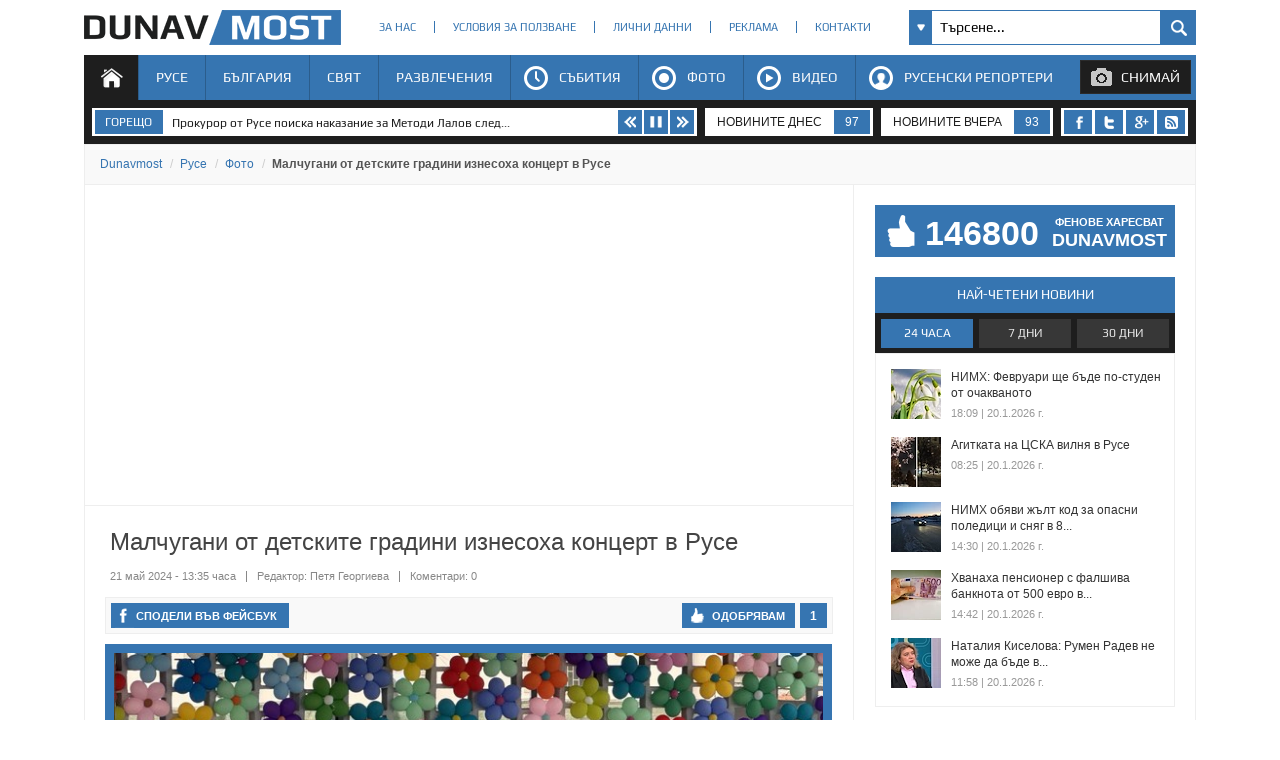

--- FILE ---
content_type: text/html; charset=utf-8
request_url: https://www.dunavmost.com/novini/malchugani-ot-detskite-gradini-iznesoha-kontsert-v-ruse
body_size: 24009
content:

<!DOCTYPE html>
<html xmlns="http://www.w3.org/1999/xhtml" lang="bg" prefix="og: http://ogp.me/ns#">
<head>
    <meta charset="utf-8" />
    <meta name="viewport" content="width=device-width, initial-scale=1.0">
    <meta name="robots" content="index, follow, max-image-preview:large" />
    <meta property="fb:app_id" content="1803502826628741" />
    <meta property="fb:pages" content="101093116598470" />
    <meta property="fb:pages" content="285214448644673" />
    <title>Малчугани от детските градини изнесоха концерт в Русе - DUNAVMOST.com</title>

    <link rel="canonical" href="https://www.dunavmost.com/novini/malchugani-ot-detskite-gradini-iznesoha-kontsert-v-ruse" />
    <meta name="description" content="Концерт-спектакъл на общинските детски градини изпълни с настроение сцената на Летния театър" />
    <meta name="keywords" content="русе, спектакъл, концерт, детска градина, летен театър, малчугани" />
    <meta property="og:type" content="article">
    <meta property="og:url" content="https://www.dunavmost.com/novini/malchugani-ot-detskite-gradini-iznesoha-kontsert-v-ruse">
    <meta property="og:title" content="Малчугани от детските градини изнесоха концерт в Русе">
    <meta property="og:description" content="Концерт-спектакъл на общинските детски градини изпълни с настроение сцената на Летния театър">
    <meta property="og:image" content="https://www.dunavmost.com/snimka/202405/Original/83cbd46c65524feab5abd01da1c6ec16.jpg">
    <meta property="og:image:width" content="728">
    <meta property="og:image:height" content="416">
    <meta property="og:image:type" content="image/jpeg">
    <meta name="twitter:card" content="summary_large_image">
    <meta name="twitter:site" content="&#64;dunavmost">
    <meta name="twitter:creator" content="&#64;sapegin">
    <meta name="google-signin-client_id" content="543537070824-2dktfbjta6ajhl31f2u2btm807tqgral.apps.googleusercontent.com">
    <meta http-equiv="content-type" content="text/html; charset=utf-8" />
    <link rel="stylesheet" type="text/css" href="/Content/style.css">
    
    <style type="text/css">@font-face{font-family:'Play';font-style:normal;font-weight:400;src:url("/Content/Play/6aez4K2oVqwIvtg2H68T.woff2") format('woff2');unicode-range:U+460-52F,U+1C80-1C8A,U+20B4,U+2DE0-2DFF,U+A640-A69F,U+FE2E-FE2F}@font-face{font-family:'Play';font-style:normal;font-weight:400;src:url("/Content/Play/6aez4K2oVqwIvtE2H68T.woff2") format('woff2');unicode-range:U+301,U+400-45F,U+490-491,U+4B0-4B1,U+2116}@font-face{font-family:'Play';font-style:normal;font-weight:400;src:url("/Content/Play/6aez4K2oVqwIvts2H68T.woff2") format('woff2');unicode-range:U+100-2BA,U+2BD-2C5,U+2C7-2CC,U+2CE-2D7,U+2DD-2FF,U+304,U+308,U+329,U+1D00-1DBF,U+1E00-1E9F,U+1EF2-1EFF,U+2020,U+20A0-20AB,U+20AD-20C0,U+2113,U+2C60-2C7F,U+A720-A7FF}@font-face{font-family:'Play';font-style:normal;font-weight:400;src:url("/Content/Play/6aez4K2oVqwIvtU2Hw.woff2") format('woff2');unicode-range:U+0-FF,U+131,U+152-153,U+2BB-2BC,U+2C6,U+2DA,U+2DC,U+304,U+308,U+329,U+2000-206F,U+20AC,U+2122,U+2191,U+2193,U+2212,U+2215,U+FEFF,U+FFFD}@font-face{font-family:'Play';font-style:normal;font-weight:700;src:url("/Content/Play/6ae84K2oVqwItm4TCp0y2knT.woff2") format('woff2');unicode-range:U+460-52F,U+1C80-1C8A,U+20B4,U+2DE0-2DFF,U+A640-A69F,U+FE2E-FE2F}@font-face{font-family:'Play';font-style:normal;font-weight:700;src:url("/Content/Play/6ae84K2oVqwItm4TCpQy2knT.woff2") format('woff2');unicode-range:U+301,U+400-45F,U+490-491,U+4B0-4B1,U+2116}@font-face{font-family:'Play';font-style:normal;font-weight:700;src:url("/Content/Play/6ae84K2oVqwItm4TCp4y2knT.woff2") format('woff2');unicode-range:U+100-2BA,U+2BD-2C5,U+2C7-2CC,U+2CE-2D7,U+2DD-2FF,U+304,U+308,U+329,U+1D00-1DBF,U+1E00-1E9F,U+1EF2-1EFF,U+2020,U+20A0-20AB,U+20AD-20C0,U+2113,U+2C60-2C7F,U+A720-A7FF}@font-face{font-family:'Play';font-style:normal;font-weight:700;src:url("/Content/Play/6ae84K2oVqwItm4TCpAy2g.woff2") format('woff2');unicode-range:U+0-FF,U+131,U+152-153,U+2BB-2BC,U+2C6,U+2DA,U+2DC,U+304,U+308,U+329,U+2000-206F,U+20AC,U+2122,U+2191,U+2193,U+2212,U+2215,U+FEFF,U+FFFD}</style>
    <link rel="icon" href="/design/icons/dunavmost.ico" type="image/x-icon">
    <link rel="stylesheet" href="https://cdnjs.cloudflare.com/ajax/libs/font-awesome/4.7.0/css/font-awesome.min.css">
    <script src="//apis.google.com/js/platform.js" async defer>{ lang: 'bg' }</script>
    <script type="text/javascript" src="/Scripts/jquery-1.7.min.js"></script>
    <script type="text/javascript" src="//ajax.aspnetcdn.com/ajax/mvc/3.0/jquery.unobtrusive-ajax.min.js"></script>
    <script type="text/javascript" src="/Scripts/header.js?v=1"></script>


	<link rel="preload" as="image" href="/snimka/202405/728_416/83cbd46c65524feab5abd01da1c6ec16.jpg">
        <script src="https://apis.google.com/js/platform.js" async defer></script>

    <script type="application/ld+json">
            {"@context":"https://schema.org","@type":"NewsArticle","image":[{"@type":"ImageObject","url":"https://www.dunavmost.com/snimka/202405/Original/83cbd46c65524feab5abd01da1c6ec16.jpg","contentUrl":"https://www.dunavmost.com/snimka/202405/Original/83cbd46c65524feab5abd01da1c6ec16.jpg","caption":"\u041A\u043E\u043D\u0446\u0435\u0440\u0442-\u0441\u043F\u0435\u043A\u0442\u0430\u043A\u044A\u043B \u043D\u0430 \u043E\u0431\u0449\u0438\u043D\u0441\u043A\u0438\u0442\u0435 \u0434\u0435\u0442\u0441\u043A\u0438 \u0433\u0440\u0430\u0434\u0438\u043D\u0438 \u0438\u0437\u043F\u044A\u043B\u043D\u0438 \u0441 \u043D\u0430\u0441\u0442\u0440\u043E\u0435\u043D\u0438\u0435 \u0441\u0446\u0435\u043D\u0430\u0442\u0430 \u043D\u0430 \u041B\u0435\u0442\u043D\u0438\u044F \u0442\u0435\u0430\u0442\u044A\u0440"},{"@type":"ImageObject","url":"https://www.dunavmost.com/snimki/202405/900_600_max/78D0D215-F74C-75BC-6E4A-6499BF07F32F.jpg","contentUrl":"https://www.dunavmost.com/snimki/202405/900_600_max/78D0D215-F74C-75BC-6E4A-6499BF07F32F.jpg","caption":"\u041A\u043E\u043D\u0446\u0435\u0440\u0442-\u0441\u043F\u0435\u043A\u0442\u0430\u043A\u044A\u043B \u043D\u0430 \u043E\u0431\u0449\u0438\u043D\u0441\u043A\u0438\u0442\u0435 \u0434\u0435\u0442\u0441\u043A\u0438 \u0433\u0440\u0430\u0434\u0438\u043D\u0438 \u0438\u0437\u043F\u044A\u043B\u043D\u0438 \u0441 \u043D\u0430\u0441\u0442\u0440\u043E\u0435\u043D\u0438\u0435 \u0441\u0446\u0435\u043D\u0430\u0442\u0430 \u043D\u0430 \u041B\u0435\u0442\u043D\u0438\u044F \u0442\u0435\u0430\u0442\u044A\u0440"},{"@type":"ImageObject","url":"https://www.dunavmost.com/snimki/202405/900_600_max/02B41CFD-C4BE-D3CB-F091-41E248AEFE21.jpg","contentUrl":"https://www.dunavmost.com/snimki/202405/900_600_max/02B41CFD-C4BE-D3CB-F091-41E248AEFE21.jpg","caption":"\u041A\u043E\u043D\u0446\u0435\u0440\u0442-\u0441\u043F\u0435\u043A\u0442\u0430\u043A\u044A\u043B \u043D\u0430 \u043E\u0431\u0449\u0438\u043D\u0441\u043A\u0438\u0442\u0435 \u0434\u0435\u0442\u0441\u043A\u0438 \u0433\u0440\u0430\u0434\u0438\u043D\u0438 \u0438\u0437\u043F\u044A\u043B\u043D\u0438 \u0441 \u043D\u0430\u0441\u0442\u0440\u043E\u0435\u043D\u0438\u0435 \u0441\u0446\u0435\u043D\u0430\u0442\u0430 \u043D\u0430 \u041B\u0435\u0442\u043D\u0438\u044F \u0442\u0435\u0430\u0442\u044A\u0440"},{"@type":"ImageObject","url":"https://www.dunavmost.com/snimki/202405/900_600_max/1DC80258-C4D6-79D1-5A25-F6ACC5031F1F.jpg","contentUrl":"https://www.dunavmost.com/snimki/202405/900_600_max/1DC80258-C4D6-79D1-5A25-F6ACC5031F1F.jpg","caption":"\u041A\u043E\u043D\u0446\u0435\u0440\u0442-\u0441\u043F\u0435\u043A\u0442\u0430\u043A\u044A\u043B \u043D\u0430 \u043E\u0431\u0449\u0438\u043D\u0441\u043A\u0438\u0442\u0435 \u0434\u0435\u0442\u0441\u043A\u0438 \u0433\u0440\u0430\u0434\u0438\u043D\u0438 \u0438\u0437\u043F\u044A\u043B\u043D\u0438 \u0441 \u043D\u0430\u0441\u0442\u0440\u043E\u0435\u043D\u0438\u0435 \u0441\u0446\u0435\u043D\u0430\u0442\u0430 \u043D\u0430 \u041B\u0435\u0442\u043D\u0438\u044F \u0442\u0435\u0430\u0442\u044A\u0440"},{"@type":"ImageObject","url":"https://www.dunavmost.com/snimki/202405/900_600_max/0131E78D-FDAF-F388-2551-02AFE1AD2106.jpg","contentUrl":"https://www.dunavmost.com/snimki/202405/900_600_max/0131E78D-FDAF-F388-2551-02AFE1AD2106.jpg","caption":"\u041A\u043E\u043D\u0446\u0435\u0440\u0442-\u0441\u043F\u0435\u043A\u0442\u0430\u043A\u044A\u043B \u043D\u0430 \u043E\u0431\u0449\u0438\u043D\u0441\u043A\u0438\u0442\u0435 \u0434\u0435\u0442\u0441\u043A\u0438 \u0433\u0440\u0430\u0434\u0438\u043D\u0438 \u0438\u0437\u043F\u044A\u043B\u043D\u0438 \u0441 \u043D\u0430\u0441\u0442\u0440\u043E\u0435\u043D\u0438\u0435 \u0441\u0446\u0435\u043D\u0430\u0442\u0430 \u043D\u0430 \u041B\u0435\u0442\u043D\u0438\u044F \u0442\u0435\u0430\u0442\u044A\u0440"},{"@type":"ImageObject","url":"https://www.dunavmost.com/snimki/202405/900_600_max/244562FF-6C9F-119D-69CD-7F29DBBB20B9.jpg","contentUrl":"https://www.dunavmost.com/snimki/202405/900_600_max/244562FF-6C9F-119D-69CD-7F29DBBB20B9.jpg","caption":"\u041A\u043E\u043D\u0446\u0435\u0440\u0442-\u0441\u043F\u0435\u043A\u0442\u0430\u043A\u044A\u043B \u043D\u0430 \u043E\u0431\u0449\u0438\u043D\u0441\u043A\u0438\u0442\u0435 \u0434\u0435\u0442\u0441\u043A\u0438 \u0433\u0440\u0430\u0434\u0438\u043D\u0438 \u0438\u0437\u043F\u044A\u043B\u043D\u0438 \u0441 \u043D\u0430\u0441\u0442\u0440\u043E\u0435\u043D\u0438\u0435 \u0441\u0446\u0435\u043D\u0430\u0442\u0430 \u043D\u0430 \u041B\u0435\u0442\u043D\u0438\u044F \u0442\u0435\u0430\u0442\u044A\u0440"},{"@type":"ImageObject","url":"https://www.dunavmost.com/snimki/202405/900_600_max/094A43E6-BA55-6896-123F-21D9FA6638B5.jpg","contentUrl":"https://www.dunavmost.com/snimki/202405/900_600_max/094A43E6-BA55-6896-123F-21D9FA6638B5.jpg","caption":"\u041A\u043E\u043D\u0446\u0435\u0440\u0442-\u0441\u043F\u0435\u043A\u0442\u0430\u043A\u044A\u043B \u043D\u0430 \u043E\u0431\u0449\u0438\u043D\u0441\u043A\u0438\u0442\u0435 \u0434\u0435\u0442\u0441\u043A\u0438 \u0433\u0440\u0430\u0434\u0438\u043D\u0438 \u0438\u0437\u043F\u044A\u043B\u043D\u0438 \u0441 \u043D\u0430\u0441\u0442\u0440\u043E\u0435\u043D\u0438\u0435 \u0441\u0446\u0435\u043D\u0430\u0442\u0430 \u043D\u0430 \u041B\u0435\u0442\u043D\u0438\u044F \u0442\u0435\u0430\u0442\u044A\u0440"},{"@type":"ImageObject","url":"https://www.dunavmost.com/snimki/202405/900_600_max/DE8D6890-1D07-BB55-169E-AF5527959E5C.jpg","contentUrl":"https://www.dunavmost.com/snimki/202405/900_600_max/DE8D6890-1D07-BB55-169E-AF5527959E5C.jpg","caption":"\u041A\u043E\u043D\u0446\u0435\u0440\u0442-\u0441\u043F\u0435\u043A\u0442\u0430\u043A\u044A\u043B \u043D\u0430 \u043E\u0431\u0449\u0438\u043D\u0441\u043A\u0438\u0442\u0435 \u0434\u0435\u0442\u0441\u043A\u0438 \u0433\u0440\u0430\u0434\u0438\u043D\u0438 \u0438\u0437\u043F\u044A\u043B\u043D\u0438 \u0441 \u043D\u0430\u0441\u0442\u0440\u043E\u0435\u043D\u0438\u0435 \u0441\u0446\u0435\u043D\u0430\u0442\u0430 \u043D\u0430 \u041B\u0435\u0442\u043D\u0438\u044F \u0442\u0435\u0430\u0442\u044A\u0440"}],"mainEntityOfPage":{"@type":"WebPage","@id":"https://www.dunavmost.com/novini/malchugani-ot-detskite-gradini-iznesoha-kontsert-v-ruse"},"url":"https://www.dunavmost.com/novini/malchugani-ot-detskite-gradini-iznesoha-kontsert-v-ruse","author":{"@type":"Organization","name":"Dunavmost","url":"https://www.dunavmost.com","logo":{"@type":"ImageObject","url":"https://www.dunavmost.com/design/images/logo_dm_horizontal.svg","encodingFormat":"image/svg\u002Bxml"}},"dateModified":"2024-05-21T13:35:00+03:00","datePublished":"2024-05-21T13:35:00+03:00","headline":"\u041C\u0430\u043B\u0447\u0443\u0433\u0430\u043D\u0438 \u043E\u0442 \u0434\u0435\u0442\u0441\u043A\u0438\u0442\u0435 \u0433\u0440\u0430\u0434\u0438\u043D\u0438 \u0438\u0437\u043D\u0435\u0441\u043E\u0445\u0430 \u043A\u043E\u043D\u0446\u0435\u0440\u0442 \u0432 \u0420\u0443\u0441\u0435","inLanguage":"bg","keywords":["\u0440\u0443\u0441\u0435","\u0441\u043F\u0435\u043A\u0442\u0430\u043A\u044A\u043B","\u043A\u043E\u043D\u0446\u0435\u0440\u0442","\u0434\u0435\u0442\u0441\u043A\u0430 \u0433\u0440\u0430\u0434\u0438\u043D\u0430","\u043B\u0435\u0442\u0435\u043D \u0442\u0435\u0430\u0442\u044A\u0440","\u043C\u0430\u043B\u0447\u0443\u0433\u0430\u043D\u0438"],"articleBody":"\u041A\u043E\u043D\u0446\u0435\u0440\u0442-\u0441\u043F\u0435\u043A\u0442\u0430\u043A\u044A\u043B \u043D\u0430 \u043E\u0431\u0449\u0438\u043D\u0441\u043A\u0438\u0442\u0435 \u0434\u0435\u0442\u0441\u043A\u0438 \u0433\u0440\u0430\u0434\u0438\u043D\u0438 \u0438\u0437\u043F\u044A\u043B\u043D\u0438 \u0441 \u043D\u0430\u0441\u0442\u0440\u043E\u0435\u043D\u0438\u0435 \u0441\u0446\u0435\u043D\u0430\u0442\u0430 \u043D\u0430 \u041B\u0435\u0442\u043D\u0438\u044F \u0442\u0435\u0430\u0442\u044A\u0440\r\r\u0421\u0442\u043E\u0442\u0438\u0446\u0438 \u0434\u0435\u0446\u0430 \u043E\u0442 19 \u0434\u0435\u0442\u0441\u043A\u0438 \u0433\u0440\u0430\u0434\u0438\u043D\u0438 \u0441\u0435 \u0432\u043A\u043B\u044E\u0447\u0438\u0445\u0430 \u0432 \u0435\u0436\u0435\u0433\u043E\u0434\u043D\u0438\u044F \u043F\u0440\u0430\u0437\u043D\u0438\u0447\u0435\u043D \u043A\u043E\u043D\u0446\u0435\u0440\u0442 \u0432 \u041B\u0435\u0442\u043D\u0438\u044F \u0442\u0435\u0430\u0442\u044A\u0440 \u0432 \u0420\u0443\u0441\u0435. \u0422\u043E\u0439 \u0441\u0435 \u043E\u0440\u0433\u0430\u043D\u0438\u0437\u0438\u0440\u0430 \u043E\u0442 \u041E\u0431\u0449\u0438\u043D\u0430 \u0420\u0443\u0441\u0435 \u0438 \u0432 \u043D\u0435\u0433\u043E \u0432\u0437\u0435\u0445\u0430 \u0443\u0447\u0430\u0441\u0442\u0438\u0435 \u043F\u0440\u0438\u043A\u0430\u0437\u043D\u0438 \u0444\u0435\u0438, \u043C\u043E\u0440\u044F\u0447\u0435\u0442\u0430, \u043A\u0430\u0443\u0431\u043E\u0438, \u043F\u0442\u0438\u0447\u043A\u0438, \u043B\u044A\u0432\u0447\u0435\u0442\u0430, \u0431\u043E\u043A\u0441\u044C\u043E\u0440\u0438, \u043B\u0435\u0431\u0435\u0434\u0438, \u043A\u0430\u043A\u0442\u043E \u0438 \u0442\u0430\u043D\u0446\u044C\u043E\u0440\u0438 \u043D\u0430 \u043D\u0430\u0440\u043E\u0434\u043D\u0438 \u0442\u0430\u043D\u0446\u0438.\r\r\u041D\u0430\u0434 1000 \u0440\u043E\u0434\u0438\u0442\u0435\u043B\u0438 \u0438 \u0433\u043E\u0441\u0442\u0438 \u043F\u043E\u0434\u043A\u0440\u0435\u043F\u0438\u0445\u0430 \u0434\u0435\u0446\u0430\u0442\u0430, \u043A\u043E\u0438\u0442\u043E \u0437\u0430\u0435\u0434\u043D\u043E \u0441\u044A\u0441 \u0441\u0432\u043E\u0438\u0442\u0435 \u043F\u0440\u0435\u043F\u043E\u0434\u0430\u0432\u0430\u0442\u0435\u043B\u0438 \u043F\u0440\u0435\u0434\u0441\u0442\u0430\u0432\u0438\u0445\u0430 \u043C\u0443\u0437\u0438\u043A\u0430\u043B\u043D\u0438 \u0438 \u0442\u0430\u043D\u0446\u043E\u0432\u0438 \u0438\u0437\u043F\u044A\u043B\u043D\u0435\u043D\u0438\u044F \u043F\u043E\u0434 \u0430\u043F\u043B\u043E\u0434\u0438\u0441\u043C\u0435\u043D\u0442\u0438\u0442\u0435 \u043D\u0430 \u043F\u0443\u0431\u043B\u0438\u043A\u0430\u0442\u0430. \u041F\u043E\u0437\u0434\u0440\u0430\u0432\u043B\u0435\u043D\u0438\u044F \u043A\u044A\u043C \u0432\u0441\u0438\u0447\u043A\u0438 \u0434\u0435\u0446\u0430, \u0440\u043E\u0434\u0438\u0442\u0435\u043B\u0438, \u0443\u0447\u0438\u0442\u0435\u043B\u0438 \u0438 \u0440\u044A\u043A\u043E\u0432\u043E\u0434\u0438\u0442\u0435\u043B\u0438 \u043D\u0430 \u0434\u0435\u0442\u0441\u043A\u0438 \u0433\u0440\u0430\u0434\u0438\u043D\u0438 \u043E\u0442\u043F\u0440\u0430\u0432\u0438 \u0437\u0430\u043C\u0435\u0441\u0442\u043D\u0438\u043A-\u043A\u043C\u0435\u0442\u044A\u0442 \u0414\u0438\u043C\u0438\u0442\u044A\u0440 \u041D\u0435\u0434\u0435\u0432. \u0022\u0414\u043D\u0435\u0448\u043D\u043E\u0442\u043E \u0441\u044A\u0431\u0438\u0442\u0438\u0435 \u0435 \u0438\u0441\u0442\u0438\u043D\u0441\u043A\u043E \u0442\u044A\u0440\u0436\u0435\u0441\u0442\u0432\u043E \u043D\u0430 \u0434\u0435\u0442\u0441\u043A\u043E\u0442\u043E \u0442\u0432\u043E\u0440\u0447\u0435\u0441\u0442\u0432\u043E \u0438 \u0440\u0430\u0434\u043E\u0441\u0442, \u0438\u0437\u043F\u044A\u043B\u043D\u0435\u043D\u043E \u0441 \u043D\u0435\u0432\u0435\u0440\u043E\u044F\u0442\u043D\u0430 \u0435\u043D\u0435\u0440\u0433\u0438\u044F \u0438 \u0432\u044A\u043E\u0431\u0440\u0430\u0436\u0435\u043D\u0438\u0435. \u0411\u043B\u0430\u0433\u043E\u0434\u0430\u0440\u044F \u043D\u0430 \u0432\u0441\u0438\u0447\u043A\u0438 \u0434\u0435\u0446\u0430 \u0437\u0430 \u0442\u044F\u0445\u043D\u043E\u0442\u043E \u0443\u0441\u044A\u0440\u0434\u0438\u0435, \u043D\u0430 \u0442\u0435\u0445\u043D\u0438\u0442\u0435 \u043F\u0440\u0435\u043F\u043E\u0434\u0430\u0432\u0430\u0442\u0435\u043B\u0438, \u043A\u043E\u0438\u0442\u043E \u0441 \u043B\u044E\u0431\u043E\u0432 \u0438 \u0433\u0440\u0438\u0436\u0430 \u0433\u0438 \u043F\u043E\u0434\u0433\u043E\u0442\u0432\u0438\u0445\u0430 \u0437\u0430 \u0442\u043E\u0437\u0438 \u0432\u044A\u043B\u043D\u0443\u0432\u0430\u0449 \u0434\u0435\u043D, \u043A\u0430\u043A\u0442\u043E \u0438 \u043D\u0430 \u0432\u0441\u0438\u0447\u043A\u0438 \u0440\u043E\u0434\u0438\u0442\u0435\u043B\u0438, \u043A\u043E\u0438\u0442\u043E \u043F\u043E\u0434\u043A\u0440\u0435\u043F\u044F\u0442 \u0441\u0432\u043E\u0438\u0442\u0435 \u0434\u0435\u0446\u0430 \u0432\u044A\u0432 \u0432\u0441\u044F\u043A\u043E \u0442\u044F\u0445\u043D\u043E \u043D\u0430\u0447\u0438\u043D\u0430\u043D\u0438\u0435\u0022, \u043A\u0430\u0437\u0430 \u0432 \u043F\u0440\u0438\u0432\u0435\u0442\u0441\u0442\u0432\u0435\u043D\u043E\u0442\u043E \u0441\u0438 \u0441\u043B\u043E\u0432\u043E \u0437\u0430\u043C\u0435\u0441\u0442\u043D\u0438\u043A-\u043A\u043C\u0435\u0442\u044A\u0442.\r\r\u041A\u043E\u043D\u0446\u0435\u0440\u0442\u044A\u0442 \u0437\u0430\u043F\u043E\u0447\u043D\u0430 \u0441 \u0438\u0437\u043F\u044A\u043B\u043D\u0435\u043D\u0438\u0435 \u043D\u0430 \u043C\u0430\u043B\u043A\u0438\u0442\u0435 \u043C\u0430\u0436\u043E\u0440\u0435\u0442\u043A\u0438 \u043E\u0442 \u0434\u0435\u0442\u0441\u043A\u0438\u0442\u0435 \u0433\u0440\u0430\u0434\u0438\u043D\u0438 \u0022\u0418\u0433\u043B\u0438\u043A\u0430\u0022 \u0438 \u0022\u0417\u043E\u0440\u0430\u0022, \u043A\u0430\u0442\u043E \u0441\u043B\u0435\u0434 \u0442\u044F\u0445 \u0441\u0435 \u0432\u043A\u043B\u044E\u0447\u0438\u0445\u0430 \u0434\u0435\u0446\u0430\u0442\u0430 \u043E\u0442 \u0022\u041D\u0435\u0437\u0430\u0431\u0440\u0430\u0432\u043A\u0430\u0022, \u0022\u0421\u043B\u044A\u043D\u0446\u0435\u0022 \u0438 \u0022\u0420\u043E\u0437\u0430\u0022-\u041D\u043E\u0432\u043E \u0441\u0435\u043B\u043E \u0441 \u043D\u0430\u0440\u043E\u0434\u043D\u0438 \u0442\u0430\u043D\u0446\u0438. \u041F\u043E\u0441\u043B\u0435\u0434\u0432\u0430\u0445\u0430 \u0438 \u0442\u0430\u043D\u0446\u0438\u0442\u0435 \u0022\u0417\u043E\u0432\u044A\u0442 \u043D\u0430 \u043F\u0440\u0438\u0440\u043E\u0434\u0430\u0442\u0430\u0022, \u0022\u0426\u0430\u0440 \u041B\u044A\u0432\u0022, \u0022\u041E\u0442\u043A\u0440\u0438\u0432\u0430\u0442\u0435\u043B\u0438\u0022 \u0022\u041C\u043E\u0440\u044F\u0448\u043A\u0438 \u0442\u0430\u043D\u0446\u0022, \u0022\u0411\u043E\u043A\u0441\u044C\u043E\u0440\u0438\u0022, \u0022\u0420\u043E\u043A\u0435\u043D\u0434\u0440\u043E\u043B\u0022 \u0438 \u0434\u0440.\r\r\u041F\u0440\u0430\u0437\u043D\u0438\u043A\u044A\u0442 \u0437\u0430\u0432\u044A\u0440\u0448\u0438 \u0441 \u043E\u0431\u0449\u043E \u0438\u0437\u043F\u044A\u043B\u043D\u0435\u043D\u0438\u0435 \u043D\u0430 \u043F\u0435\u0441\u0435\u043D\u0442\u0430 \u0022\u041C\u043E\u044F \u0441\u0442\u0440\u0430\u043D\u0430, \u043C\u043E\u044F \u0411\u044A\u043B\u0433\u0430\u0440\u0438\u044F\u0022."}
    </script>

    <script type="application/ld+json">
            {"@context":"https://schema.org","@type":"BreadcrumbList","itemListElement":[{"@type":"ListItem","item":{"@type":"Thing","@id":"https://www.dunavmost.com","name":"Dunavmost"},"position":1},{"@type":"ListItem","item":{"@type":"Thing","@id":"https://www.dunavmost.com/Ruse","name":"\u0420\u0443\u0441\u0435"},"position":2},{"@type":"ListItem","item":{"@type":"Thing","@id":"https://www.dunavmost.com/Ruse/Photo","name":"\u0424\u043E\u0442\u043E"},"position":3},{"@type":"ListItem","item":{"@type":"Thing","@id":"https://www.dunavmost.com/novini/malchugani-ot-detskite-gradini-iznesoha-kontsert-v-ruse","name":"\u041C\u0430\u043B\u0447\u0443\u0433\u0430\u043D\u0438 \u043E\u0442 \u0434\u0435\u0442\u0441\u043A\u0438\u0442\u0435 \u0433\u0440\u0430\u0434\u0438\u043D\u0438 \u0438\u0437\u043D\u0435\u0441\u043E\u0445\u0430 \u043A\u043E\u043D\u0446\u0435\u0440\u0442 \u0432 \u0420\u0443\u0441\u0435"},"position":4}]}
    </script>
    

	<script>(function(w,d,s,l,i){w[l]=w[l]||[];w[l].push({'gtm.start':
	new Date().getTime(),event:'gtm.js'});var f=d.getElementsByTagName(s)[0],
	j=d.createElement(s),dl=l!='dataLayer'?'&l='+l:'';j.async=true;j.src=
	'https://www.googletagmanager.com/gtm.js?id='+i+dl;f.parentNode.insertBefore(j,f);
	})(window,document,'script','dataLayer','GTM-K6VSMPQ');</script>

	<script async src="//patgsrv.com/c/dunavmost.com.js"></script>
	<script async src="https://fundingchoicesmessages.google.com/i/pub-3477745202327958?ers=1" nonce="9L3u8fgjJCRSi-OOmIY2Bw"></script><script nonce="9L3u8fgjJCRSi-OOmIY2Bw">(function() {function signalGooglefcPresent() {if (!window.frames['googlefcPresent']) {if (document.body) {const iframe = document.createElement('iframe'); iframe.style = 'width: 0; height: 0; border: none; z-index: -1000; left: -1000px; top: -1000px;'; iframe.style.display = 'none'; iframe.name = 'googlefcPresent'; document.body.appendChild(iframe);} else {setTimeout(signalGooglefcPresent, 0);}}}signalGooglefcPresent();})();</script>
</head>
<body>
	<noscript><iframe src="https://www.googletagmanager.com/ns.html?id=GTM-K6VSMPQ" height="0" width="0" style="display:none;visibility:hidden"></iframe></noscript>
    <script>
        window.fbAsyncInit = function () {
            FB.init({
                appId: '1774301066166209',
                xfbml: true,
                version: 'v2.8'
            });
            facebookLoaded.resolve();
        };

        (function (d, s, id) {
                var js, fjs = d.getElementsByTagName(s)[0];
                if (d.getElementById(id)) return;
                js = d.createElement(s); js.id = id;
		js.async=true;
                js.src = "//connect.facebook.net/bg_BG/sdk.js"; 
                fjs.parentNode.insertBefore(js, fjs);
            }(document, 'script', 'facebook-jssdk'));
    </script>
	
    <section id="head">
        <header>
            <h1>
                <a href="/" class="logo" title="Русе | Новини от Русе - DUNAVMOST.com" alt="Русе | Новини от Русе - DUNAVMOST.com">
                    Русе | Новини от Русе - Виртуален мост на новините от Русе! - DUNAVMOST.com
                </a>
            </h1>
        </header>
        <div class="nav_top">
            <ul>
                <li><a href="/AboutUs">За нас</a></li>
                <li><a href="/TermsAndConditions">Условия за ползване</a></li>
                <li><a href="/privacy">Лични данни</a></li>
                <li><a href="/Advertisement">Реклама</a></li>
                <li><a href="/Contacts">Контакти</a></li>
            </ul>
        </div>
        <div class="search_box_top">
<form action="/Search" class="sb_wrapper" id="ui_element" method="post" onsubmit="return false;">                <span class="sb_down"></span>
                <input name="searchTerm" class="sb_input" type="text" onfocus="if (this.value=='Търсене...') this.value='';" onblur="if (this.value=='') this.value='Търсене...';" value="Търсене..." />
                <input class="sb_search" type="submit" value="" />
                <ul class="sb_dropdown" style="display:none;">
                    <li class="sb_filter">Филтър на търсенето</li>
                    <li><input name="allChecked" value="true" type="checkbox" /><label for="all"><strong>Всички категории</strong></label></li>
                    <li><input name="selectedCategories" value="7" type="checkbox" /><label for="News">Новини</label></li>
                    <li><input name="selectedCategories" value="6" type="checkbox" /><label for="Event">Събития</label></li>
                    <li><input name="selectedCategories" value="9" type="checkbox" /><label for="Video">Видео репортажи</label></li>
                    <li><input name="selectedCategories" value="8" type="checkbox" /><label for="Photo">Фото репортажи</label></li>
                    <li><input name="selectedCategories" value="5" type="checkbox" /><label for="Reporteri">Русенски репортери</label></li>
                </ul>
</form>        </div>
        <div id="menu">
            <nav class="menu">
                <ul class="mega-menu">
                    <li>
                        <a href="/" id="menu1" class=active>Начало</a>
                    </li>
                    <li>
                        <a href="/Ruse" >Русе</a>
                        <div>
                            <div class="mega-menu-column first">
                                <h3 class="category">Подкатегории</h3>
                                <ul>
                                    <li><a href="/Ruse/News">Новини</a></li>
                                    <li><a href="/Ruse/Video">Видео</a></li>
                                    <li><a href="/Ruse/Photo">Фото</a></li>
                                </ul>
                                <h3 class="raiting">Последните 7 дни</h3>
                                <ul>
                                    <li><a href="javascript:;" data-url="/Ruse" data-posttype="MostViewed">Най-четени</a></li>
                                    <li><a href="javascript:;" data-url="/Ruse" data-posttype="MostCommented">Най-коментирани</a></li>
                                    <li><a href="javascript:;" data-url="/Ruse" data-posttype="MostLiked">Най-харесвани</a></li>
                                </ul>
                            </div>

                            <div class="mega-menu-column two">
                                <h3 class="news">Последни новини</h3>
<ul class="news_menu">
    <li>
        <a href="/novini/meteo-balkans-snyag-i-led-zastrashavat-severna-balgariya" class="img"><img src="/snimka/202601/100_55/7d73b2cb988441d2ab0197c2ccb399f6.webp" alt="Meteo Balkans: Сняг и лед застрашават Северна България" title="Meteo Balkans: Сняг и лед застрашават Северна България"></a>
        <a href="/novini/meteo-balkans-snyag-i-led-zastrashavat-severna-balgariya" class="title">Meteo Balkans: Сняг и лед застрашават Северна България</a>
        <time datetime="2026-01-20T18:54:00" itemprop="datePublished">18:54 | 20 януари 2026 г.</time>
    </li>
    <li>
        <a href="/novini/dragomir-draganov-i-ivan-hadzhiivanov-nabelyazaha-novi-kulturni-initsiativi-v-ruse" class="img"><img src="/snimka/202601/100_55/1393353216934a9c99353c6b3239bb98.webp" alt="Драгомир Драганов и Иван Хаджииванов набелязаха нови културни инициативи в Русе" title="Драгомир Драганов и Иван Хаджииванов набелязаха нови културни инициативи в Русе"></a>
        <a href="/novini/dragomir-draganov-i-ivan-hadzhiivanov-nabelyazaha-novi-kulturni-initsiativi-v-ruse" class="title">Драгомир Драганов и Иван Хаджииванов набелязаха нови културни инициативи в Русе</a>
        <time datetime="2026-01-20T17:52:00" itemprop="datePublished">17:52 | 20 януари 2026 г.</time>
    </li>
    <li>
        <a href="/novini/prokuror-ot-ruse-poiska-nakazanie-za-metodi-lalov-sled-kritiki-za-obidno-nisko-obezshtetenie" class="img"><img src="/snimka/202601/100_55/c913b3e5132044a78e88febeb4189ca4.webp" alt="Прокурор от Русе поиска наказание за Методи Лалов след критики за &quot;обидно ниско&quot; обезщетение" title="Прокурор от Русе поиска наказание за Методи Лалов след критики за &quot;обидно ниско&quot; обезщетение"></a>
        <a href="/novini/prokuror-ot-ruse-poiska-nakazanie-za-metodi-lalov-sled-kritiki-za-obidno-nisko-obezshtetenie" class="title">Прокурор от Русе поиска наказание за Методи Лалов след критики за &quot;обидно ниско&quot; обезщетение</a>
        <time datetime="2026-01-20T17:30:00" itemprop="datePublished">17:30 | 20 януари 2026 г.</time>
    </li>
</ul>

                            </div>
                            <div class="mega-menu-column three">
                                <h3 class="foto">Фото</h3>
<div class="foto_menu">
    <a href="/novini/otbelyazaha-babinden-v-bivshiya-dom-maika-i-dete"><img src="/snimka/202601/200_130/f1de1832ac8c4b48a79a35a6d53c2ceb.webp" alt="Отбелязаха Бабинден в бившия Дом &quot;Майка и дете&quot;" title="Отбелязаха Бабинден в бившия Дом &quot;Майка и дете&quot;"></a>
    <a href="/novini/otbelyazaha-babinden-v-bivshiya-dom-maika-i-dete">Отбелязаха Бабинден в бившия Дом &quot;Майка и дете&quot;</a>
    <time datetime="2026-01-20T15:32:00" itemprop="datePublished">15:32 | 20 януари 2026 г.</time>
</div>

                            </div>
                            <div class="mega-menu-column four">
                                <h3 class="video">Видео</h3>
<div class="foto_menu">
    <a href="/novini/snegat-skri-kovarni-kapani-po-leda-na-yazovira-v-nikolovo"><img src="/snimka/202601/200_130/cc46d47b8a984c0d90f3aa4c47298ce8.webp" alt="Снегът скри коварни капани по леда на язовира в Николово" title="Снегът скри коварни капани по леда на язовира в Николово"></a>
    <a href="/novini/snegat-skri-kovarni-kapani-po-leda-na-yazovira-v-nikolovo">Снегът скри коварни капани по леда на язовира в Николово</a>
    <time datetime="2026-01-20T18:34:00" itemprop="datePublished">18:34 | 20 януари 2026 г.</time>
</div>

                            </div>
                        </div>
                    </li>
                    <li>
                        <a href="/Bulgaria" >България</a>
                        <div>
                            <div class="mega-menu-column first">
                                <h3 class="category">Подкатегории</h3>
                                <ul>
                                    <li><a href="/Bulgaria/News">Новини</a></li>
                                    <li><a href="/Bulgaria/Video">Видео</a></li>
                                    <li><a href="/Bulgaria/Photo">Фото</a></li>
                                </ul>
                                <h3 class="raiting">Последните 7 дни</h3>
                                <ul>
                                    <li><a href="javascript:;" data-url="/Bulgaria" data-posttype="MostViewed">Най-четени</a></li>
                                    <li><a href="javascript:;" data-url="/Bulgaria" data-posttype="MostCommented">Най-коментирани</a></li>
                                    <li><a href="javascript:;" data-url="/Bulgaria" data-posttype="MostLiked">Най-харесвани</a></li>
                                </ul>
                            </div>

                            <div class="mega-menu-column two">
                                <h3 class="news">Последни новини</h3>
<ul class="news_menu">
    <li>
        <a href="/novini/galap-64-ot-balgarite-odobryavat-ostavkata-na-rumen-radev" class="img"><img src="/snimka/202601/100_55/d96a187713ba468b8c5cdd733d2b2afb.webp" alt="&quot;Галъп&quot;: 64% от българите одобряват оставката на Румен Радев" title="&quot;Галъп&quot;: 64% от българите одобряват оставката на Румен Радев"></a>
        <a href="/novini/galap-64-ot-balgarite-odobryavat-ostavkata-na-rumen-radev" class="title">&quot;Галъп&quot;: 64% от българите одобряват оставката на Румен Радев</a>
        <time datetime="2026-01-20T22:24:00" itemprop="datePublished">22:24 | 20 януари 2026 г.</time>
    </li>
    <li>
        <a href="/novini/petar-vitanov-rumen-radev-izbra-riska-pred-komforta-na-dondukov-2" class="img"><img src="/snimka/202601/100_55/f0d6c942c75246ed979ed19faba365a9.webp" alt="Петър Витанов: Румен Радев избра риска пред комфорта на „Дондуков“ 2" title="Петър Витанов: Румен Радев избра риска пред комфорта на „Дондуков“ 2"></a>
        <a href="/novini/petar-vitanov-rumen-radev-izbra-riska-pred-komforta-na-dondukov-2" class="title">Петър Витанов: Румен Радев избра риска пред комфорта на „Дондуков“ 2</a>
        <time datetime="2026-01-20T22:02:00" itemprop="datePublished">22:02 | 20 януари 2026 г.</time>
    </li>
    <li>
        <a href="/novini/prebiha-chovek-na-velichie-s-darveni-prati-v-gotse-delchev" class="img"><img src="/snimka/202601/100_55/d6d15288c68c4a13bf7bf4fef3481e33.webp" alt="Пребиха човек на &quot;Величие&quot; с дървени пръти в Гоце Делчев" title="Пребиха човек на &quot;Величие&quot; с дървени пръти в Гоце Делчев"></a>
        <a href="/novini/prebiha-chovek-na-velichie-s-darveni-prati-v-gotse-delchev" class="title">Пребиха човек на &quot;Величие&quot; с дървени пръти в Гоце Делчев</a>
        <time datetime="2026-01-20T21:29:00" itemprop="datePublished">21:29 | 20 януари 2026 г.</time>
    </li>
</ul>

                            </div>
                            <div class="mega-menu-column three">
                                <h3 class="foto">Фото</h3>
<div class="foto_menu">
    <a href="/novini/otkriha-patya-kam-gartsiya-prez-rudozem"><img src="/snimka/202601/200_130/74c83cb496d34bb797daac244447ae1a.webp" alt="Откриха пътя към Гърция през Рудозем" title="Откриха пътя към Гърция през Рудозем"></a>
    <a href="/novini/otkriha-patya-kam-gartsiya-prez-rudozem">Откриха пътя към Гърция през Рудозем</a>
    <time datetime="2026-01-20T14:36:00" itemprop="datePublished">14:36 | 20 януари 2026 г.</time>
</div>

                            </div>
                            <div class="mega-menu-column four">
                                <h3 class="video">Видео</h3>
<div class="foto_menu">
    <a href="/novini/bogomil-nikolov-useshtaneto-za-skapotiya-e-subektivno"><img src="/snimka/202601/200_130/939e6bf3999b431fb6663c4a63961c0e.webp" alt="Богомил Николов: Усещането за скъпотия е субективно" title="Богомил Николов: Усещането за скъпотия е субективно"></a>
    <a href="/novini/bogomil-nikolov-useshtaneto-za-skapotiya-e-subektivno">Богомил Николов: Усещането за скъпотия е субективно</a>
    <time datetime="2026-01-20T21:54:00" itemprop="datePublished">21:54 | 20 януари 2026 г.</time>
</div>

                            </div>
                        </div>
                    </li>
                    <li>
                        <a href="/World" >Свят</a>
                        <div>
                            <div class="mega-menu-column first">
                                <h3 class="category">Подкатегории</h3>
                                <ul>
                                    <li><a href="/World/News">Новини</a></li>
                                    <li><a href="/World/Video">Видео</a></li>
                                    <li><a href="/World/Photo">Фото</a></li>
                                </ul>
                                <h3 class="raiting">Последните 7 дни</h3>
                                <ul>
                                    <li><a href="javascript:;" data-url="/World" data-posttype="MostViewed">Най-четени</a></li>
                                    <li><a href="javascript:;" data-url="/World" data-posttype="MostCommented">Най-коментирани</a></li>
                                    <li><a href="javascript:;" data-url="/World" data-posttype="MostLiked">Най-харесвани</a></li>
                                </ul>
                            </div>

                            <div class="mega-menu-column two">
                                <h3 class="news">Последни новини</h3>
<ul class="news_menu">
    <li>
        <a href="/novini/donald-tramp-spasih-nato-ot-razpad-i-bunishteto-na-istoriyata" class="img"><img src="/snimka/202601/100_55/c3020454223d48c79cb95a2d6be77555.webp" alt="Доналд Тръмп: Спасих НАТО от разпад и от бунището на историята" title="Доналд Тръмп: Спасих НАТО от разпад и от бунището на историята"></a>
        <a href="/novini/donald-tramp-spasih-nato-ot-razpad-i-bunishteto-na-istoriyata" class="title">Доналд Тръмп: Спасих НАТО от разпад и от бунището на историята</a>
        <time datetime="2026-01-20T20:52:00" itemprop="datePublished">20:52 | 20 януари 2026 г.</time>
    </li>
    <li>
        <a href="/novini/otkriha-350-000-evro-zazidani-v-stenata-na-apelativen-sadiya-v-skopie" class="img"><img src="/snimka/202601/100_55/2145ce4bdd8f4b4aaf52efcfe1413764.webp" alt="Откриха 350 000 евро, зазидани в стената на апелативен съдия в Скопие" title="Откриха 350 000 евро, зазидани в стената на апелативен съдия в Скопие"></a>
        <a href="/novini/otkriha-350-000-evro-zazidani-v-stenata-na-apelativen-sadiya-v-skopie" class="title">Откриха 350 000 евро, зазидани в стената на апелативен съдия в Скопие</a>
        <time datetime="2026-01-20T20:25:00" itemprop="datePublished">20:25 | 20 януари 2026 г.</time>
    </li>
    <li>
        <a href="/novini/otkriha-ryadak-sin-diamant-v-yuzhna-afrika-aktsiite-na-sobstvenika-skochiha" class="img"><img src="/snimka/202601/100_55/55a4a5f470e4457ea85ce0c355c39909.webp" alt="Откриха рядък син диамант в Южна Африка, акциите на собственика скочиха" title="Откриха рядък син диамант в Южна Африка, акциите на собственика скочиха"></a>
        <a href="/novini/otkriha-ryadak-sin-diamant-v-yuzhna-afrika-aktsiite-na-sobstvenika-skochiha" class="title">Откриха рядък син диамант в Южна Африка, акциите на собственика скочиха</a>
        <time datetime="2026-01-20T19:11:00" itemprop="datePublished">19:11 | 20 януари 2026 г.</time>
    </li>
</ul>

                            </div>
                            <div class="mega-menu-column three">
                                <h3 class="foto">Фото</h3>
<div class="foto_menu">
    <a href="/novini/turtsiya-obuchava-plahove-za-spasitelni-aktsii-pri-zemetreseniya"><img src="/snimka/202601/200_130/860a3f29bacc428bb0bc002c091ede41.webp" alt="Турция обучава плъхове за спасителни акции при земетресения" title="Турция обучава плъхове за спасителни акции при земетресения"></a>
    <a href="/novini/turtsiya-obuchava-plahove-za-spasitelni-aktsii-pri-zemetreseniya">Турция обучава плъхове за спасителни акции при земетресения</a>
    <time datetime="2026-01-12T21:02:00" itemprop="datePublished">21:02 | 12 януари 2026 г.</time>
</div>

                            </div>
                            <div class="mega-menu-column four">
                                <h3 class="video">Видео</h3>
<div class="foto_menu">
    <a href="/novini/traktori-shte-blokirat-evropeiskiya-parlament-v-strasburg-zaradi-spornata-sdelka-s-merkosur"><img src="/snimka/202601/200_130/4cf25a97168d4049bce385af569a82ae.webp" alt="Трактори ще блокират Европейския парламент в Страсбург заради спорната сделка с Меркосур" title="Трактори ще блокират Европейския парламент в Страсбург заради спорната сделка с Меркосур"></a>
    <a href="/novini/traktori-shte-blokirat-evropeiskiya-parlament-v-strasburg-zaradi-spornata-sdelka-s-merkosur">Трактори ще блокират Европейския парламент в Страсбург заради спорната...</a>
    <time datetime="2026-01-20T08:03:00" itemprop="datePublished">08:03 | 20 януари 2026 г.</time>
</div>

                            </div>
                        </div>
                    </li>
                    <li>
                        <a href="/Fun" >Развлечения</a>
                        <div>
                            <div class="mega-menu-column first">
                                <h3 class="category">Подкатегории</h3>
                                <ul>
                                    <li><a href="/Fun/FunNews">Любопитни новини</a></li>
                                    <li><a href="/Horoscopes">Хороскоп</a></li>
                                    <li><a href="/AllQuotes">Цитати</a></li>
                                    <li><a href="/Jokes">Вицове</a></li>
                                </ul>
                                <h3 class="raiting1">Последните 7 дни</h3>
                                <ul>
                                    <li><a href="javascript:;" data-url="/Fun" data-posttype="MostViewed">Най-четени</a></li>
                                    <li><a href="javascript:;" data-url="/Fun" data-posttype="MostCommented">Най-коментирани</a></li>
                                    <li><a href="javascript:;" data-url="/Fun" data-posttype="MostLiked">Най-харесвани</a></li>
                                </ul>
                            </div>

                            <div class="mega-menu-column two">
                                <h3 class="news">Последни новини</h3>
<ul class="news_menu">
    <li>
        <a href="/novini/moshtna-slancheva-burya-udari-zemyata-1" class="img"><img src="/snimka/202601/100_55/a3cbdf79afa947179d9b44f9aad0ea5a.webp" alt="Мощна слънчева буря удари Земята" title="Мощна слънчева буря удари Земята"></a>
        <a href="/novini/moshtna-slancheva-burya-udari-zemyata-1" class="title">Мощна слънчева буря удари Земята</a>
        <time datetime="2026-01-20T16:13:00" itemprop="datePublished">16:13 | 20 януари 2026 г.</time>
    </li>
    <li>
        <a href="/novini/dneven-horoskop-za-21-yanuari-2026" class="img"><img src="/snimka/202601/100_55/02a982464d4c473587f7690dece7ab23.webp" alt="Дневен хороскоп за 21 януари 2026" title="Дневен хороскоп за 21 януари 2026"></a>
        <a href="/novini/dneven-horoskop-za-21-yanuari-2026" class="title">Дневен хороскоп за 21 януари 2026</a>
        <time datetime="2026-01-20T14:46:00" itemprop="datePublished">14:46 | 20 януари 2026 г.</time>
    </li>
    <li>
        <a href="/novini/luna-doide-li-moyat-red-za-prezidentstvoto" class="img"><img src="/snimka/202601/100_55/561a2f9278f549b8b2fd7c273df10780.webp" alt="Луна: Дойде ли моят ред за президентството?" title="Луна: Дойде ли моят ред за президентството?"></a>
        <a href="/novini/luna-doide-li-moyat-red-za-prezidentstvoto" class="title">Луна: Дойде ли моят ред за президентството?</a>
        <time datetime="2026-01-20T14:08:00" itemprop="datePublished">14:08 | 20 януари 2026 г.</time>
    </li>
</ul>

                            </div>
                            <div class="mega-menu-column three">
                                <h3 class="foto">Фото</h3>
<div class="foto_menu">
    <a href="/novini/bum-na-vodni-giganti-v-cherno-more"><img src="/snimka/202601/200_130/468aa3cf822b4052b1624e693703f092.webp" alt="Бум на водни гиганти в Черно море" title="Бум на водни гиганти в Черно море"></a>
    <a href="/novini/bum-na-vodni-giganti-v-cherno-more">Бум на водни гиганти в Черно море</a>
    <time datetime="2026-01-17T14:25:00" itemprop="datePublished">14:25 | 17 януари 2026 г.</time>
</div>

                            </div>
                            <div class="mega-menu-column four">
                                <h3 class="video">Видео</h3>
<div class="foto_menu">
    <a href="/novini/fiki-dyado-mi-si-otide-ot-pankreatit-za-edin-den"><img src="/snimka/202601/200_130/d896218219d844079c5472cd736c1a7a.webp" alt="Фики: Дядо ми си отиде от панкреатит за един ден" title="Фики: Дядо ми си отиде от панкреатит за един ден"></a>
    <a href="/novini/fiki-dyado-mi-si-otide-ot-pankreatit-za-edin-den">Фики: Дядо ми си отиде от панкреатит за един ден</a>
    <time datetime="2026-01-18T11:08:00" itemprop="datePublished">11:08 | 18 януари 2026 г.</time>
</div>

                            </div>
                        </div>
                    </li>
                    <li>
                        <a href="/Events"  id="menu2">Събития</a>
                        <div>
                            <div class="mega-menu-column first">
                                <h3 class="category">Подкатегории</h3>
                                <ul>
                                    <li><a href="/Events/OperaAndTheater">Опера и театър</a></li>
                                    <li><a href="/Events/Concerts">Концерти</a></li>
                                    <li><a href="/Events/Cinema">Кино</a></li>
                                    <li><a href="/Events/Expositions">Изложби</a></li>
                                    <li><a href="/Events/Others">Други</a></li>
                                </ul>
                                <div class="add_event">
                                    <a href="/SendEvent">Добави събитие</a>
                                </div>
                            </div>
                            <div class="mega-menu-column three_foto">
                                <h3 class="event">Последно добавени събития от Русе</h3>
<ul class="foto_menu_foto event">
    <li>
        <div class="mdate">
            <time datetime="2025-12-19T18:00:00" itemprop="startDate">
                <span class="day">19</span>
                <span class="month">дек</span>
            </time>
        </div>
        <a href="/novini/rusenskata-opera-posreshta-koleda-s-intimen-kontsert-i-greyano-vino"><img src="/snimka/202511/200_130/f371ce8b964c41ff8831e1f0a84090a2.jpg" alt="Русенската опера посреща Коледа с интимен концерт и греяно вино" title="Русенската опера посреща Коледа с интимен концерт и греяно вино"></a>
        <a href="/novini/rusenskata-opera-posreshta-koleda-s-intimen-kontsert-i-greyano-vino">Русенската опера посреща Коледа с интимен концерт и греяно вино</a>
    </li>
    <li>
        <div class="mdate">
            <time datetime="2025-12-23T19:00:00" itemprop="startDate">
                <span class="day">23</span>
                <span class="month">дек</span>
            </time>
        </div>
        <a href="/novini/leshnikotroshachkata-se-zavrashta-na-stsenata-na-rusenskata-opera"><img src="/snimka/202511/200_130/f2eb142560874edc91559a11f07c4265.jpg" alt="„Лешникотрошачката“ се завръща на сцената на Русенската опера" title="„Лешникотрошачката“ се завръща на сцената на Русенската опера"></a>
        <a href="/novini/leshnikotroshachkata-se-zavrashta-na-stsenata-na-rusenskata-opera">„Лешникотрошачката“ се завръща на сцената на Русенската опера</a>
    </li>
    <li>
        <div class="mdate">
            <time datetime="2026-01-07T14:00:00" itemprop="startDate">
                <span class="day">7</span>
                <span class="month">яну</span>
            </time>
        </div>
        <a href="/novini/prof-hristo-pimpirev-shte-predstavi-kniga-za-antarktida-v-ruse"><img src="/snimka/202512/200_130/a84fa8b780354afcad94bb3a80572086.jpg" alt="Проф. Христо Пимпирев ще представи книга за Антарктида в Русе" title="Проф. Христо Пимпирев ще представи книга за Антарктида в Русе"></a>
        <a href="/novini/prof-hristo-pimpirev-shte-predstavi-kniga-za-antarktida-v-ruse">Проф. Христо Пимпирев ще представи книга за Антарктида в Русе</a>
    </li>
    <li>
        <div class="mdate">
            <time datetime="2026-01-16T18:00:00" itemprop="startDate">
                <span class="day">16</span>
                <span class="month">яну</span>
            </time>
        </div>
        <a href="/novini/izlozhba-izkustvoto-na-dzhan-shan-zhen"><img src="/snimka/202601/200_130/03f5ec220f694cd7bed8ebcaae609335.webp" alt="Изложба „Изкуството на Джън-Шан-Жен“" title="Изложба „Изкуството на Джън-Шан-Жен“"></a>
        <a href="/novini/izlozhba-izkustvoto-na-dzhan-shan-zhen">Изложба „Изкуството на Джън-Шан-Жен“</a>
    </li>
</ul>
                            </div>
                        </div>
                    </li>
                    <li>
                        <a href="/Photo"  id="menu3">Фото</a>
                        <div>
                            <div class="mega-menu-column first">
                                <h3 class="category">Подкатегории</h3>
                                <ul>
                                    <li><a href="/Photo/NewsAndEvents">Новини и събития</a></li>
                                    <li><a href="/Fun/Photo">Развлечения</a></li>
                                    <li><a href="/RuseReporters/Photo">Русенски репортери</a></li>
                                </ul>
                                <h3 class="raiting">Последните 7 дни</h3>
                                <ul>
                                    <li><a href="javascript:;" data-url="/Photo" data-posttype="MostViewed">Най-четени</a></li>
                                    <li><a href="javascript:;" data-url="/Photo" data-posttype="MostCommented">Най-коментирани</a></li>
                                    <li><a href="javascript:;" data-url="/Photo" data-posttype="MostLiked">Най-харесвани</a></li>
                                </ul>
                            </div>
                            <div class="mega-menu-column three_foto">
                                <h3 class="foto">Последни фото репортажи</h3>
<ul class="foto_menu_foto">
    <li>
        <a href="/novini/otbelyazaha-babinden-v-bivshiya-dom-maika-i-dete"><img src="/snimka/202601/200_130/f1de1832ac8c4b48a79a35a6d53c2ceb.webp" alt="Отбелязаха Бабинден в бившия Дом &quot;Майка и дете&quot;" title="Отбелязаха Бабинден в бившия Дом &quot;Майка и дете&quot;"></a>
        <a href="/novini/otbelyazaha-babinden-v-bivshiya-dom-maika-i-dete">Отбелязаха Бабинден в бившия Дом &quot;Майка и дете&quot;</a>
        <time datetime="2026-01-20T15:32:00" itemprop="datePublished">15:32 | 20 януари 2026 г.</time>
    </li>
    <li>
        <a href="/novini/otkriha-patya-kam-gartsiya-prez-rudozem"><img src="/snimka/202601/200_130/74c83cb496d34bb797daac244447ae1a.webp" alt="Откриха пътя към Гърция през Рудозем" title="Откриха пътя към Гърция през Рудозем"></a>
        <a href="/novini/otkriha-patya-kam-gartsiya-prez-rudozem">Откриха пътя към Гърция през Рудозем</a>
        <time datetime="2026-01-20T14:36:00" itemprop="datePublished">14:36 | 20 януари 2026 г.</time>
    </li>
    <li>
        <a href="/novini/mlado-semeistvo-ostana-na-ulitsata-sled-pozhara-v-karan-varbovka"><img src="/snimka/202601/200_130/f893e28bf9f94ad6980cf9a6aefc4e09.webp" alt="Младо семейство остана на улицата след пожара в Каран Върбовка" title="Младо семейство остана на улицата след пожара в Каран Върбовка"></a>
        <a href="/novini/mlado-semeistvo-ostana-na-ulitsata-sled-pozhara-v-karan-varbovka">Младо семейство остана на улицата след пожара в Каран Върбовка</a>
        <time datetime="2026-01-20T13:15:00" itemprop="datePublished">13:15 | 20 януари 2026 г.</time>
    </li>
    <li>
        <a href="/novini/oblastniyat-upravitel-otlichi-s-plaket-nachalnika-na-voennoto-okrazhie-v-ruse"><img src="/snimka/202601/200_130/e3d7f50d6561473797edf8f6d50556ef.webp" alt="Областният управител отличи с плакет началника на Военното окръжие в Русе" title="Областният управител отличи с плакет началника на Военното окръжие в Русе"></a>
        <a href="/novini/oblastniyat-upravitel-otlichi-s-plaket-nachalnika-na-voennoto-okrazhie-v-ruse">Областният управител отличи с плакет началника на Военното окръжие в Русе</a>
        <time datetime="2026-01-20T12:58:00" itemprop="datePublished">12:58 | 20 януари 2026 г.</time>
    </li>
</ul>

                            </div>
                        </div>
                    </li>
                    <li>
                        <a href="/Video"  id="menu4">Видео</a>
                        <div>
                            <div class="mega-menu-column first">
                                <h3 class="category">Подкатегории</h3>
                                <ul>
                                    <li><a href="/Video/NewsAndEvents">Новини и събития</a></li>
                                    <li><a href="/Fun/Video">Развлечения</a></li>
                                    <li><a href="/RuseReporters/Video">Русенски репортери</a></li>
                                </ul>
                                <h3 class="raiting">Последните 7 дни</h3>
                                <ul>
                                    <li><a href="javascript:;" data-url="/Video" data-posttype="MostViewed">Най-четени</a></li>
                                    <li><a href="javascript:;" data-url="/Video" data-posttype="MostCommented">Най-коментирани</a></li>
                                    <li><a href="javascript:;" data-url="/Video" data-posttype="MostLiked">Най-харесвани</a></li>
                                </ul>
                            </div>
                            <div class="mega-menu-column three_foto">
                                <h3 class="video">Последни видео репортажи</h3>
<ul class="foto_menu_foto">
    <li>
        <a href="/novini/bogomil-nikolov-useshtaneto-za-skapotiya-e-subektivno"><img src="/snimka/202601/200_130/939e6bf3999b431fb6663c4a63961c0e.webp" alt="Богомил Николов: Усещането за скъпотия е субективно" title="Богомил Николов: Усещането за скъпотия е субективно"></a>
        <a href="/novini/bogomil-nikolov-useshtaneto-za-skapotiya-e-subektivno">Богомил Николов: Усещането за скъпотия е субективно</a>
        <time datetime="2026-01-20T21:54:00" itemprop="datePublished">21:54 | 20 януари 2026 г.</time>
    </li>
    <li>
        <a href="/novini/lyubomir-stefanov-politicheskiyat-vlak-na-radev-poteglya-sega-ili-nikoga"><img src="/snimka/202601/200_130/0b507fe41a9341fd8d5426f3d04da46f.webp" alt="Любомир Стефанов: Политическият влак на Радев потегля сега или никога" title="Любомир Стефанов: Политическият влак на Радев потегля сега или никога"></a>
        <a href="/novini/lyubomir-stefanov-politicheskiyat-vlak-na-radev-poteglya-sega-ili-nikoga">Любомир Стефанов: Политическият влак на Радев потегля сега или никога</a>
        <time datetime="2026-01-20T21:11:00" itemprop="datePublished">21:11 | 20 януари 2026 г.</time>
    </li>
    <li>
        <a href="/novini/bivsh-shef-na-tsik-zashtiti-martvite-dushi-v-spisatsite"><img src="/snimka/202601/200_130/c004d113e27d40fda2cdf62b8f068876.webp" alt="Бивш шеф на ЦИК защити &quot;мъртвите души&quot; в списъците" title="Бивш шеф на ЦИК защити &quot;мъртвите души&quot; в списъците"></a>
        <a href="/novini/bivsh-shef-na-tsik-zashtiti-martvite-dushi-v-spisatsite">Бивш шеф на ЦИК защити &quot;мъртвите души&quot; в списъците</a>
        <time datetime="2026-01-20T20:36:00" itemprop="datePublished">20:36 | 20 януари 2026 г.</time>
    </li>
    <li>
        <a href="/novini/andrei-raichev-v-iztochna-evropa-teche-emantsipatsiya-ot-rolyata-na-sluga-na-zapada"><img src="/snimka/202601/200_130/52ef1a02fa52483189d17b8252dad7bb.webp" alt="Андрей Райчев: В Източна Европа тече еманципация от ролята на &quot;слуга на Запада&quot;" title="Андрей Райчев: В Източна Европа тече еманципация от ролята на &quot;слуга на Запада&quot;"></a>
        <a href="/novini/andrei-raichev-v-iztochna-evropa-teche-emantsipatsiya-ot-rolyata-na-sluga-na-zapada">Андрей Райчев: В Източна Европа тече еманципация от ролята на &quot;слуга на Запада&quot;</a>
        <time datetime="2026-01-20T20:04:00" itemprop="datePublished">20:04 | 20 януари 2026 г.</time>
    </li>
</ul>
                            </div>
                        </div>
                    </li>
                    <li>
                        <a href="/RuseReporters"  id="menu5">Русенски репортери</a>
                        <div>
                            <div class="mega-menu-column first">
                                <h3 class="category">Подкатегории</h3>
                                <ul>
                                    <li><a href="/RuseReporters/Posts">Мнения</a></li>
                                    <li><a href="/RuseReporters/Photo">Фото</a></li>
                                    <li><a href="/RuseReporters/Video">Видео</a></li>
                                </ul>
                                <h3 class="raiting">Последните 7 дни</h3>
                                <ul>
                                    <li><a href="javascript:;" data-url="/RuseReporters" data-posttype="MostViewed">Най-четени</a></li>
                                    <li><a href="javascript:;" data-url="/RuseReporters" data-posttype="MostCommented">Най-коментирани</a></li>
                                    <li><a href="javascript:;" data-url="/RuseReporters" data-posttype="MostLiked">Най-харесвани</a></li>
                                </ul>
                            </div>
                            <div class="mega-menu-column three_foto">
                                <h3 class="user">Последно от русенски репортери</h3>
<ul class="foto_menu_foto">
    <li>
        <a href="/novini/da-obikalyame-li-ili-da-gazim-v-kalta"><img src="/snimka/202512/200_130/3cc4fbfaa4384d4a8de410366864806f.jpg" alt="Да обикаляме ли, или да газим в калта?" title="Да обикаляме ли, или да газим в калта?"></a>
        <a href="/novini/da-obikalyame-li-ili-da-gazim-v-kalta">Да обикаляме ли, или да газим в калта?</a>
        <time datetime="2025-12-08T20:31:00" itemprop="datePublished">20:31 | 08 декември 2025 г.</time>
    </li>
    <li>
        <a href="/novini/shofyor-blagodari-za-adrenalina-ot-ogromni-dupki-v-tsentara-na-ruse"><img src="/snimka/202512/200_130/7ada2987d8d54e9e92d9bdf807ed8081.jpg" alt="Шофьор &quot;благодари&quot; за адреналина от огромни дупки в центъра на Русе" title="Шофьор &quot;благодари&quot; за адреналина от огромни дупки в центъра на Русе"></a>
        <a href="/novini/shofyor-blagodari-za-adrenalina-ot-ogromni-dupki-v-tsentara-na-ruse">Шофьор &quot;благодари&quot; за адреналина от огромни дупки в центъра на Русе</a>
        <time datetime="2025-12-05T09:47:00" itemprop="datePublished">09:47 | 05 декември 2025 г.</time>
    </li>
    <li>
        <a href="/novini/neudobni-signali-kam-obshtina-ruse"><img src="/snimka/202503/200_130/0edc43587d3d4993b1745e587610d410.jpg" alt="НЕудобни сигнали към Община Русе" title="НЕудобни сигнали към Община Русе"></a>
        <a href="/novini/neudobni-signali-kam-obshtina-ruse">НЕудобни сигнали към Община Русе</a>
        <time datetime="2025-03-05T19:27:00" itemprop="datePublished">19:27 | 05 март 2025 г.</time>
    </li>
    <li>
        <a href="/novini/snegorinite-gi-chakame-za-velikden"><img src="/snimka/202502/200_130/7a2aa79ca9df4a53881bf15c6f475cdd.jpg" alt="Снегорините ги чакаме за Великден!" title="Снегорините ги чакаме за Великден!"></a>
        <a href="/novini/snegorinite-gi-chakame-za-velikden">Снегорините ги чакаме за Великден!</a>
        <time datetime="2025-02-18T11:23:00" itemprop="datePublished">11:23 | 18 февруари 2025 г.</time>
    </li>
</ul>

                                
                            </div>
                        </div>
                    </li>
                </ul>
            </nav>
            <div id="foto_gif">
                <div class="custombfoto">
                    <div class="bfoto">
                        <a href="/SendPhoto">СНИМАЙ</a>
                    </div>
                </div>
            </div>
        </div>
        <div id="bottom_menu">
            <div class="news_ticker">
    <ul id="js-news" class="js-hidden">
            <li class="news-item"><a href="/novini/nimh-fevruari-shte-bade-po-studen-ot-ochakvanoto">НИМХ: Февруари ще бъде по-студен от очакваното</a></li>
            <li class="news-item"><a href="/novini/prokuror-ot-ruse-poiska-nakazanie-za-metodi-lalov-sled-kritiki-za-obidno-nisko-obezshtetenie">Прокурор от Русе поиска наказание за Методи Лалов след...</a></li>
            <li class="news-item"><a href="/novini/postoyanen-arest-za-mladezhite-ot-ruse-sled-inkaso-obira-v-ihtiman">Постоянен арест за младежите от Русе след инкасо обира в...</a></li>
    </ul>
</div>
    <script type="text/javascript">
        $('#js-news').ticker();
    </script>

            <div class="news_today">
    <a href="/Date/Today">Новините днес</a> <a href="/Date/Today"><span>97</span></a>
</div>
<div class="news_today">
    <a href="/Date/Yesterday">Новините вчера</a> <a href="/Date/Yesterday"><span>93</span></a>
</div>

            <div class="social_icons">
                <div id="gkUserArea">
                    <a id="gkRSS" title="RSS" alt="RSS" target="_blank" href="/RSSNews">RSS</a>
                </div>
                <div id="gkUserArea">
                    <a id="gkGOOGLE" title="RSS" alt="Google+" target="_blank" href="//plus.google.com/104685837274704879095/posts">Google+</a>
                </div>
                <div id="gkUserArea">
                    <a id="gkTWITTER" title="RSS" alt="Twitter" target="_blank" href="//twitter.com/dunavmost">Twitter</a>
                </div>
                <div id="gkUserArea">
                    <a id="gkFACEBOOK" title="RSS" alt="Facebook" target="_blank" href="//www.facebook.com/dunavmost">Facebook</a>
                </div>
            </div>
        </div>
    </section>
    

<input id="articleId" type="hidden" value="333344" />
<aside id="billboard">
    

<div class="banner_10">
<br /></div>

</aside>
<section id="breadcrumb">
    <ul><li><a class="pathway" href="/">Dunavmost</a></li><li class="pathway separator">/</li><li><a class="pathway" href="/Ruse">Русе</a></li><li class="pathway separator">/</li><li><a class="pathway" href="/Ruse/Photo">Фото</a></li><li class="pathway separator">/</li><li class="pathway"><strong>Малчугани от детските градини изнесоха концерт в Русе</strong></li></ul>
</section>
<div id="content_in">
    <section id="left_column">
        
        <aside>
            

<div class="banner_5">
<ins class="adsbygoogle"
     style="display:block"
     data-ad-client="ca-pub-3477745202327958"
     data-ad-slot="2406755827"
     data-ad-format="auto"
     data-full-width-responsive="true">
</ins></div>

        </aside>
        <main>
            <article id="news" >
                <header>
                    <h1>Малчугани от детските градини изнесоха концерт в Русе</h1>
                </header>
                <ul class="date-info">
                    <li class="itemDate"><time datetime="2024-05-21T13:35:00"> 21 май 2024 - 13:35 часа</time></li>
                    <li class="itemAuthor">
                        Редактор:
                            <a href="/Editor/Петя Георгиева">Петя Георгиева</a>
                    </li>

                    <li><a title="Добави коментар" href="#comments">Коментари: 0</a></li>
                </ul>
                <div class="news_share">
                    <div class="social-likes" data-url="https://www.dunavmost.com/novini/malchugani-ot-detskite-gradini-iznesoha-kontsert-v-ruse" data-zeroes="yes">
                        <div class="social-likes__widget social-likes__widget_facebook" title="Сподели във Фейсбук"><span class="social-likes__button social-likes__button_facebook"><span class="social-likes__icon social-likes__icon_facebook"></span>Сподели във Фейсбук&nbsp;&nbsp;&nbsp;&nbsp;</span></div>
                    </div>
                    <span class="likenum">1</span><span class="likebutton"><a id="approveArticle" href="javascript:;">Одобрявам</a></span>
                </div>
                    <div class="gallery ">
                        <figure>
                            <div class="image_item">
                                <img width="709" height="405" src="/snimka/202405/728_416/83cbd46c65524feab5abd01da1c6ec16.jpg" alt="Концерт-спектакъл на общинските детски градини изпълни с настроение сцената на Летния театър" title="Концерт-спектакъл на общинските детски градини изпълни с настроение сцената на Летния театър" fetchpriority="high" itemprop="image" >
                                <div class="image_info">
                                    <div class=info_box>
                                        <figcaption>
                                            <span class="info">Концерт-спектакъл на общинските детски градини изпълни с настроение сцената на Летния театър</span>
                                                <span class="autor">Снимка: Община Русе</span>
                                        </figcaption>
                                    </div>
                                </div>
                            </div>
                        </figure>
					
                        <div class="photos">
                            <ul class="clearfix">
                                    <li><a href="/snimki/202405/900_600_max/78D0D215-F74C-75BC-6E4A-6499BF07F32F.jpg" rel="lightbox" alt="Концерт-спектакъл на общинските детски градини изпълни с настроение сцената на Летния театър" title="Концерт-спектакъл на общинските детски градини изпълни с настроение сцената на Летния театър | Снимка:Община Русе "><img src="/snimki/202405/111_111/78D0D215-F74C-75BC-6E4A-6499BF07F32F.jpg"><span class="zoom"></span></a></li>
                                    <li><a href="/snimki/202405/900_600_max/02B41CFD-C4BE-D3CB-F091-41E248AEFE21.jpg" rel="lightbox" alt="Концерт-спектакъл на общинските детски градини изпълни с настроение сцената на Летния театър" title="Концерт-спектакъл на общинските детски градини изпълни с настроение сцената на Летния театър | Снимка:Община Русе "><img src="/snimki/202405/111_111/02B41CFD-C4BE-D3CB-F091-41E248AEFE21.jpg"><span class="zoom"></span></a></li>
                                    <li><a href="/snimki/202405/900_600_max/1DC80258-C4D6-79D1-5A25-F6ACC5031F1F.jpg" rel="lightbox" alt="Концерт-спектакъл на общинските детски градини изпълни с настроение сцената на Летния театър" title="Концерт-спектакъл на общинските детски градини изпълни с настроение сцената на Летния театър | Снимка:Община Русе "><img src="/snimki/202405/111_111/1DC80258-C4D6-79D1-5A25-F6ACC5031F1F.jpg"><span class="zoom"></span></a></li>
                                    <li><a href="/snimki/202405/900_600_max/0131E78D-FDAF-F388-2551-02AFE1AD2106.jpg" rel="lightbox" alt="Концерт-спектакъл на общинските детски градини изпълни с настроение сцената на Летния театър" title="Концерт-спектакъл на общинските детски градини изпълни с настроение сцената на Летния театър | Снимка:Община Русе "><img src="/snimki/202405/111_111/0131E78D-FDAF-F388-2551-02AFE1AD2106.jpg"><span class="zoom"></span></a></li>
                                    <li><a href="/snimki/202405/900_600_max/244562FF-6C9F-119D-69CD-7F29DBBB20B9.jpg" rel="lightbox" alt="Концерт-спектакъл на общинските детски градини изпълни с настроение сцената на Летния театър" title="Концерт-спектакъл на общинските детски градини изпълни с настроение сцената на Летния театър | Снимка:Община Русе "><img src="/snimki/202405/111_111/244562FF-6C9F-119D-69CD-7F29DBBB20B9.jpg"><span class="zoom"></span></a></li>
                                    <li><a href="/snimki/202405/900_600_max/094A43E6-BA55-6896-123F-21D9FA6638B5.jpg" rel="lightbox" alt="Концерт-спектакъл на общинските детски градини изпълни с настроение сцената на Летния театър" title="Концерт-спектакъл на общинските детски градини изпълни с настроение сцената на Летния театър | Снимка:Община Русе "><img src="/snimki/202405/111_111/094A43E6-BA55-6896-123F-21D9FA6638B5.jpg"><span class="zoom"></span></a></li>
                                    <li><a href="/snimki/202405/900_600_max/DE8D6890-1D07-BB55-169E-AF5527959E5C.jpg" rel="lightbox" alt="Концерт-спектакъл на общинските детски градини изпълни с настроение сцената на Летния театър" title="Концерт-спектакъл на общинските детски градини изпълни с настроение сцената на Летния театър | Снимка:Община Русе "><img src="/snimki/202405/111_111/DE8D6890-1D07-BB55-169E-AF5527959E5C.jpg"><span class="zoom"></span></a></li>
                            </ul>
                        </div>
                    </div>
                                    <div class="banner_photo_bm" style="display: block; margin: 0px 0px 0px 0px; float: left; height: 100%;">              
                       <!-- Д Позиция - 6 [ Сн - 728 x 90 ] -->
                        <ins class="adsbygoogle"
                           style="display:block"
                           data-ad-client="ca-pub-3477745202327958"
                           data-ad-slot="8313688624"
                           data-ad-format="auto"
                           data-full-width-responsive="true"></ins>
                        <script>
                            (adsbygoogle = window.adsbygoogle || []).push({});
                        </script>
			         
                    </div>
                <div class="news_text" id="newstext">
<p><strong>Концерт-спектакъл на общинските детски градини изпълни с настроение сцената на Летния театър</strong></p>

<p>Стотици деца от 19 детски градини се включиха в ежегодния празничен <strong class='keys'>концерт</strong> в Летния театър в <strong class='keys'>Русе</strong>. Той се организира от Община <strong class='keys'>Русе</strong> и в него взеха участие приказни феи, морячета, каубои, птички, лъвчета, боксьори, лебеди, както и танцьори на народни танци.</p>

<p>Над 1000 родители и гости подкрепиха децата, които заедно със своите преподаватели представиха музикални и танцови изпълнения под аплодисментите на публиката. Поздравления към всички деца, родители, учители и ръководители на детски градини отправи заместник-кметът Димитър Недев. &bdquo;<em>Днешното събитие е истинско тържество на детското творчество и радост, изпълнено с невероятна енергия и въображение. Благодаря на всички деца за тяхното усърдие, на техните преподаватели, които с любов и грижа ги подготвиха за този вълнуващ ден, както и на всички родители, които подкрепят своите деца във всяко тяхно начинание</em>&ldquo;, каза в приветственото си слово заместник-кметът.</p>

<ins class="adsbygoogle"
     style="display:block; text-align:center;"
     data-ad-layout="in-article"
     data-ad-format="fluid"
     data-ad-client="ca-pub-3477745202327958"
     data-ad-slot="2497136225">
</ins>
<p><strong class='keys'>Концерт</strong>ът започна с изпълнение на малките мажоретки от детските градини &bdquo;Иглика&ldquo; и &bdquo;Зора&ldquo;, като след тях се включиха децата от &bdquo;Незабравка&ldquo;, &bdquo;Слънце&ldquo; и &bdquo;Роза&ldquo;-Ново село с народни танци. Последваха и танците &bdquo;Зовът на природата&ldquo;, &bdquo;Цар Лъв&ldquo;, &bdquo;Откриватели&ldquo; &bdquo;Моряшки танц&ldquo;, &bdquo;Боксьори&ldquo;, &bdquo;Рокендрол&ldquo; и др.</p>

<p>Празникът завърши с общо изпълнение на песента &bdquo;Моя страна, моя България&ldquo;.</p>                </div>

				
                    <div class="social-links">Последвайте Dunavmost във 
						<a href="https://www.facebook.com/dunavmost" target="_blank" class="facebook"><i class="fa fa-facebook-square" aria-hidden="true"></i>Facebook</a> 
						<a href="https://twitter.com/dunavmost" target="_blank" class="twitter"><i class="fa fa-twitter-square" aria-hidden="true"></i>Twitter</a> 
						<a href="https://t.me/dunavmost" target="_blank" class="telegram"><i class="fa fa-telegram" aria-hidden="true"></i>Telegram</a></div>
                    <div class="send_news_bottom">Изпращайте снимки и информация на <a href="https://www.dunavmost.com/SendPhoto">news@dunavmost.com</a> по всяко време на денонощието!</div>
				

                <div class="advert_morenews">
                    <aside>
                        

<div class="banner_8">
<ins class="adsbygoogle"
     style="display:block"
     data-ad-client="ca-pub-3477745202327958"
     data-ad-slot="2267155024"
     data-ad-format="auto"
     data-full-width-responsive="true">
</ins></div>

                    </aside>
<div class="morenews">
    <h3>Още по темата</h3>
    <ul class="news_tab_r_md">
        <li>
            <article>
                <a href="/novini/otlozhiha-spektakala-live-on-broadway-v-ruse"><img src="/snimka/202406/50_50/3412f15326e04a6186d02741c13b960e.jpg" alt="Отложиха спектакъла „LIVE ON BROADWAY“ в Русе" title="Отложиха спектакъла „LIVE ON BROADWAY“ в Русе"></a>
                <a href="/novini/otlozhiha-spektakala-live-on-broadway-v-ruse"><h4>Отложиха спектакъла „LIVE ON BROADWAY“ в Русе</h4></a>
                <span class="info"><time datetime="2024-06-24T20:11:00" itemprop="datePublished">20:11 | 24.6.2024 г.</time></span>
            </article>
        </li>
        <li>
            <article>
                <a href="/novini/rusenets-padna-na-kolene-i-poiska-rakata-na-lyubimata-si-po-vreme-na-kontsert-na-georgi-hristov"><img src="/snimka/202512/50_50/b6aa96b2e8a4436a9099887314f1008e.jpg" alt="Русенец падна на колене и поиска ръката на любимата си по време на концерт на Георги Христов" title="Русенец падна на колене и поиска ръката на любимата си по време на концерт на Георги Христов"></a>
                <a href="/novini/rusenets-padna-na-kolene-i-poiska-rakata-na-lyubimata-si-po-vreme-na-kontsert-na-georgi-hristov"><h4>Русенец падна на колене и поиска ръката на любимата си по време на...</h4></a>
                <span class="info"><time datetime="2025-12-09T23:04:00" itemprop="datePublished">23:04 | 9.12.2025 г.</time></span>
            </article>
        </li>
        <li>
            <article>
                <a href="/novini/mihail-belchev-predstavi-avtobiografichnata-si-kniga-sas-spektakal-v-ruse"><img src="/snimka/202511/50_50/e0550be0cb3241c7b1a65b10acdb69aa.jpg" alt="Михаил Белчев представи автобиографичната си книга със спектакъл в Русе" title="Михаил Белчев представи автобиографичната си книга със спектакъл в Русе"></a>
                <a href="/novini/mihail-belchev-predstavi-avtobiografichnata-si-kniga-sas-spektakal-v-ruse"><h4>Михаил Белчев представи автобиографичната си книга със спектакъл в...</h4></a>
                <span class="info"><time datetime="2025-11-04T15:09:00" itemprop="datePublished">15:09 | 4.11.2025 г.</time></span>
            </article>
        </li>
        <li>
            <article>
                <a href="/novini/bratya-mangasaryan-idvat-v-ruse-s-komedien-spektakal"><img src="/snimka/202508/50_50/9fed619f4b0e4bda94ec3b18c5f9f04d.jpg" alt="Братя Мангасарян идват в Русе с комедиен спектакъл" title="Братя Мангасарян идват в Русе с комедиен спектакъл"></a>
                <a href="/novini/bratya-mangasaryan-idvat-v-ruse-s-komedien-spektakal"><h4>Братя Мангасарян идват в Русе с комедиен спектакъл</h4></a>
                <span class="info"><time datetime="2025-08-11T17:17:00" itemprop="datePublished">17:17 | 11.8.2025 г.</time></span>
            </article>
        </li>
    </ul>
</div>                </div>
                <div id="tags">
                    <div class="tagsh">Етикети</div>
                    <div class="tags">
                        <ul class="tag">
                                <li><a href="/News/%D1%80%D1%83%D1%81%D0%B5">русе</a></li>
                                <li><a href="/News/%D1%81%D0%BF%D0%B5%D0%BA%D1%82%D0%B0%D0%BA%D1%8A%D0%BB">спектакъл</a></li>
                                <li><a href="/News/%D0%BA%D0%BE%D0%BD%D1%86%D0%B5%D1%80%D1%82">концерт</a></li>
                                <li><a href="/News/%D0%B4%D0%B5%D1%82%D1%81%D0%BA%D0%B0%20%D0%B3%D1%80%D0%B0%D0%B4%D0%B8%D0%BD%D0%B0">детска градина</a></li>
                                <li><a href="/News/%D0%BB%D0%B5%D1%82%D0%B5%D0%BD%20%D1%82%D0%B5%D0%B0%D1%82%D1%8A%D1%80">летен театър</a></li>
                                <li><a href="/News/%D0%BC%D0%B0%D0%BB%D1%87%D1%83%D0%B3%D0%B0%D0%BD%D0%B8">малчугани</a></li>
                        </ul>
                    </div>
                </div>
            </article>
            <aside>
                

<div class="banner_6 br">
<br /></div>

            </aside>
            <div class="anhor_comments">
                <p id="comments"><a name="anchor" id="comments"></a></p>
            </div>


        </main>
        <aside>
            

<div class="banner_7">
<ins class="adsbygoogle"
     style="display:block"
     data-ad-client="ca-pub-3477745202327958"
     data-ad-slot="4139933488"
     data-ad-format="auto"
     data-full-width-responsive="true">
</ins></div>

        </aside>
    <div class="comments_box">
        <div class="tabs_news_topleft">
            <ul class="tabs topleft" data-persist="true">
                <li id="tab_10"><a href="#view10"><span id="totalCommentsCount" class="count_comments">0</span>Kоментарa</a></li>
                
                
            </ul>
            <div class="tabcontents">
                <div id="view10">
<form action="/Comments/PostComment?Length=8" data-ajax="true" data-ajax-begin="return onBeginPostComment();" data-ajax-failure="OnFailure" data-ajax-method="POST" data-ajax-success="OnSubmitCommentSuccess" id="postCommentForm" method="post"><input name="__RequestVerificationToken" type="hidden" value="jPbmEda5Zk3Jy5tH2G5_VSYWt_GNPWhoN_k7ZBTpYjASw5iCeOsCk6WGTnHMaJdMej0GZCIPHUthYXZKDWlI4xH2uhdhUdZkbDRfhTu2jJc1" />                        <div id="form-main">
                            <div id="form-div">
                                
                                <p class="name">
                                    <input name="name" type="text" class="validate[required,custom[onlyLetter],length[0,100]] feedback-input" placeholder="Твоето име" id="name" />
                                </p>
                                <p class="text">
                                    <textarea name="text" class="validate[required,length[6,300]] feedback-input" id="comment" placeholder="Напиши коментар"></textarea>
                                    <div class="text_simbols">
                                        <span class="counter">Остават <span>2000</span> символа</span>
                                    </div>
                                </p>
                                    <div id="externalLogin">
                                        <p>Поради зачестилите злоупотреби в сайта, за да оставите анонимен коментар или да гласувате изискваме да се идентифицирате с Facebook или Google акаунт.</p>
                                        <p>Натискайки на един от бутоните по-долу коментарът ви ще бъде публикуван анонимно под псевдонима който сте попълнили по-горе в полето "Твоето име". Никаква лична информация за вас няма да бъде съхранявана при нас или показвана на други потребители.</p>
                                        <div id="login-buttons-container">
                                            <div class="g-signin2" data-longtitle="true" data-onsuccess="onGoogleSignIn"></div>
                                            <div class="fb-login-button" data-size="medium" data-button-type="login_with" data-onlogin="checkFacebookLoginState();"></div>
                                        </div>
                                    </div>
                                

    <div class="captcha">

        <input id="CaptchaDeText" name="CaptchaDeText" type="hidden" value="2fae5adc9e874721be16f16c37bea77b" />
        <img id="CaptchaImage" src="/DefaultCaptcha/Generate?t=2fae5adc9e874721be16f16c37bea77b" class="capcha" alt="Код за сигурност" width="125" height="45">
        <span id="8781bdb60a534ea7b8ccd4e916641493" onclick="______eaceb649834245e9a5dff4eba7133c1f________()" style="display: none;" class="captcha">Обнови</span>
        <input aria-label="Въведете кода от картинката" class="capcha" data-val="true" data-val-required="" id="CaptchaInputText" name="CaptchaInputText" type="text" value="" />
    </div>

                                <div class="submit">
                                    <input id="itemType" name="itemType" type="hidden" value="1" />
                                    <input id="itemID" name="itemID" type="hidden" value="333344" />
                                    <input id="commentsCount" name="commentsCount" type="hidden" value="5" />
                                    <input id="lastCommentNumber" name="lastCommentNumber" type="hidden" value="-1" />
                                    <input id="commentsStep" name="commentsStep" type="hidden" value="5" />
                                    <input id="maxCommentId" name="maxCommentId" type="hidden" value="-1" />
                                    <input id="facebookSignature" name="facebookSignature" type="hidden" />
                                    <input id="googleSignature" name="googleSignature" type="hidden" />
                                    <input type="submit" value="ИЗПРАТИ" id="button-blue" />
                                    <div class="ease"></div>
                                </div>
                                
                            </div>
                        </div>
                            <script>
                                //hide login buttons if logged in
                                facebookLoaded.promise.then(() => {
                                    checkFacebookLoginState();
                                })
                            </script>
                        <div class="clr"></div>
                        <div id="comment_terms">
                            * Моля, използвайте кирилица! Не се толерират мнения с обидно или нецензурно съдържание, на верска или етническа основа, както и коментари написани само с главни букви!
                        </div>
</form>                    <div class="clr"></div>
                    <div id="comments_list">
                        <ul id="myList_comments">
                        </ul>
                        <div id="loadMore">Зареди още коментари</div>
                    </div>
                </div>
                
                
            </div>
        </div>
    </div>
    </section>
    <section id="rigt_column">

<div id="facebook_dunavmost">
	<div class="social-likes__widget social-likes__widget_facebook" title="Dunavmost във Фейсбук">
		<span class="social-likes__counter social-likes__counter_facebook">146800</span>
    </div>
    <div class="fans">
        <a href="https://www.facebook.com/dunavmost" target="_blank">
            Фенове харесват<br /><span class="dm">Dunavmost</span>
        </a>
    </div>
</div>
<div class="tabs_news_right">
    
<div class="tabs_news_right">
    <div class="title_news_r_md">
        <h3>Най-четени новини</h3>
    </div>
    <ul class="tabs right">
        <li id="days_1" class='selected'><a href="#view1">24 Часа</a></li>
        <li id="days_7"><a href="#view2">7 дни</a></li>
        <li id="days_30"><a href="#view3">30 дни</a></li>
    </ul>
    <div class="tabcontents">
        <div id="view1" style='display:block'>
            <ul class="news_tab_r_md">
                <li>
                    <article>
                        <a href="/novini/nimh-fevruari-shte-bade-po-studen-ot-ochakvanoto"><img src="/snimka/202601/50_50/6b6baa943bbe40f09e5e8367425e8c27.webp" alt="НИМХ: Февруари ще бъде по-студен от очакваното" title="НИМХ: Февруари ще бъде по-студен от очакваното"></a>
                        <a href="/novini/nimh-fevruari-shte-bade-po-studen-ot-ochakvanoto"><h4>НИМХ: Февруари ще бъде по-студен от очакваното</h4></a>
                        <span class="info"><time datetime="2026-01-20T18:09:00" itemprop="datePublished">18:09 | 20.1.2026 г.</time></span>
                    </article>
                </li>
                <li>
                    <article>
                        <a href="/novini/agitkata-na-tsska-vilnya-v-ruse"><img src="/snimka/202601/50_50/5947555852774aa58eff7496169d76ae.webp" alt="Агитката на ЦСКА вилня в Русе" title="Агитката на ЦСКА вилня в Русе"></a>
                        <a href="/novini/agitkata-na-tsska-vilnya-v-ruse"><h4>Агитката на ЦСКА вилня в Русе</h4></a>
                        <span class="info"><time datetime="2026-01-20T08:25:00" itemprop="datePublished">08:25 | 20.1.2026 г.</time></span>
                    </article>
                </li>
                <li>
                    <article>
                        <a href="/novini/nimh-obyavi-zhalt-kod-za-opasni-poleditsi-i-snyag-v-8-oblasti"><img src="/snimka/202601/50_50/d2f2d0fb2bcf4cd98ffe491dd8adb93f.webp" alt="НИМХ обяви жълт код за опасни поледици и сняг в 8 области" title="НИМХ обяви жълт код за опасни поледици и сняг в 8 области"></a>
                        <a href="/novini/nimh-obyavi-zhalt-kod-za-opasni-poleditsi-i-snyag-v-8-oblasti"><h4>НИМХ обяви жълт код за опасни поледици и сняг в 8...</h4></a>
                        <span class="info"><time datetime="2026-01-20T14:30:00" itemprop="datePublished">14:30 | 20.1.2026 г.</time></span>
                    </article>
                </li>
                <li>
                    <article>
                        <a href="/novini/hvanaha-pensioner-s-falshiva-banknota-ot-500-evro-v-gabrovo"><img src="/snimka/202601/50_50/4b4cfb30f51d43ea8a8c35f277daf84f.webp" alt="Хванаха пенсионер с фалшива банкнота от 500 евро в Габрово" title="Хванаха пенсионер с фалшива банкнота от 500 евро в Габрово"></a>
                        <a href="/novini/hvanaha-pensioner-s-falshiva-banknota-ot-500-evro-v-gabrovo"><h4>Хванаха пенсионер с фалшива банкнота от 500 евро в...</h4></a>
                        <span class="info"><time datetime="2026-01-20T14:42:00" itemprop="datePublished">14:42 | 20.1.2026 г.</time></span>
                    </article>
                </li>
                <li>
                    <article>
                        <a href="/novini/nataliya-kiselova-rumen-radev-ne-mozhe-da-bade-v-rakovodstvoto-na-partiya"><img src="/snimka/202601/50_50/91074907d0114e9c85da2a705d99521a.webp" alt="Наталия Киселова: Румен Радев не може да бъде в ръководството на партия" title="Наталия Киселова: Румен Радев не може да бъде в ръководството на партия"></a>
                        <a href="/novini/nataliya-kiselova-rumen-radev-ne-mozhe-da-bade-v-rakovodstvoto-na-partiya"><h4>Наталия Киселова: Румен Радев не може да бъде в...</h4></a>
                        <span class="info"><time datetime="2026-01-20T11:58:00" itemprop="datePublished">11:58 | 20.1.2026 г.</time></span>
                    </article>
                </li>
            </ul>
        </div>
        <div id="view2" style='display:none'>
            <ul class="news_tab_r_md">
                <li>
                    <article>
                        <a href="/novini/kalina-androlova-sporazumenieto-s-botash-e-sklyucheno-vapreki-narusheniyata-na-protsedurata"><img src="/snimka/202601/50_50/b6ecdf1c48b344758013e3f3c47cf77c.webp" alt="Калина Андролова: Споразумението с БОТАШ е сключено въпреки нарушенията на процедурата" title="Калина Андролова: Споразумението с БОТАШ е сключено въпреки нарушенията на процедурата"></a>
                        <a href="/novini/kalina-androlova-sporazumenieto-s-botash-e-sklyucheno-vapreki-narusheniyata-na-protsedurata"><h4>Калина Андролова: Споразумението с БОТАШ е...</h4></a>
                        <span class="info"><time datetime="2026-01-17T11:41:00" itemprop="datePublished">11:41 | 17.1.2026 г.</time></span>
                    </article>
                </li>
                <li>
                    <article>
                        <a href="/novini/es-otpuska-90-miliarda-evro-na-ukraina-no-slaga-evropeiski-okovi-na-orazhiyata"><img src="/snimka/202601/50_50/b4d4c0a4028a40da8a0970d4fbfcbd38.webp" alt="​ЕС отпуска 90 милиарда евро на Украйна, но слага &quot;европейски окови&quot; на оръжията" title="​ЕС отпуска 90 милиарда евро на Украйна, но слага &quot;европейски окови&quot; на оръжията"></a>
                        <a href="/novini/es-otpuska-90-miliarda-evro-na-ukraina-no-slaga-evropeiski-okovi-na-orazhiyata"><h4>​ЕС отпуска 90 милиарда евро на Украйна, но слага...</h4></a>
                        <span class="info"><time datetime="2026-01-14T18:57:00" itemprop="datePublished">18:57 | 14.1.2026 г.</time></span>
                    </article>
                </li>
                <li>
                    <article>
                        <a href="/novini/kakva-shte-e-kolektsionerskata-stoinost-na-levovete"><img src="/snimka/202601/50_50/d59f19e880874535bde26fc9c422d861.webp" alt="Колекционери от чужбина изкупуват запазените български левове" title="Колекционери от чужбина изкупуват запазените български левове"></a>
                        <a href="/novini/kakva-shte-e-kolektsionerskata-stoinost-na-levovete"><h4>Колекционери от чужбина изкупуват запазените...</h4></a>
                        <span class="info"><time datetime="2026-01-18T21:23:00" itemprop="datePublished">21:23 | 18.1.2026 г.</time></span>
                    </article>
                </li>
                <li>
                    <article>
                        <a href="/novini/sobstvenikat-na-ekont-otreche-zavisimost-ot-obshtestveni-porachki"><img src="/snimka/202601/50_50/61507613b8bd4e46a23e6089260b9a64.webp" alt="Собственикът на &quot;Еконт&quot; отрече зависимост от обществени поръчки" title="Собственикът на &quot;Еконт&quot; отрече зависимост от обществени поръчки"></a>
                        <a href="/novini/sobstvenikat-na-ekont-otreche-zavisimost-ot-obshtestveni-porachki"><h4>Собственикът на &quot;Еконт&quot; отрече зависимост от...</h4></a>
                        <span class="info"><time datetime="2026-01-18T15:18:00" itemprop="datePublished">15:18 | 18.1.2026 г.</time></span>
                    </article>
                </li>
                <li>
                    <article>
                        <a href="/novini/pravilata-na-etsb-oborvat-panikata-za-nadraskanoto-evro"><img src="/snimka/202601/50_50/a517eff9b0df4983b936973cb8c17da3.webp" alt="Правилата на ЕЦБ оборват паниката за &quot;надрасканото евро&quot;" title="Правилата на ЕЦБ оборват паниката за &quot;надрасканото евро&quot;"></a>
                        <a href="/novini/pravilata-na-etsb-oborvat-panikata-za-nadraskanoto-evro"><h4>Правилата на ЕЦБ оборват паниката за &quot;надрасканото...</h4></a>
                        <span class="info"><time datetime="2026-01-14T07:55:00" itemprop="datePublished">07:55 | 14.1.2026 г.</time></span>
                    </article>
                </li>
            </ul>
        </div>
        <div id="view3" style='display:none'>
            <ul class="news_tab_r_md">
                <li>
                    <article>
                        <a href="/novini/balgarin-blokira-banka-s-3-bidona-moneti-za-obmyana"><img src="/snimka/202601/50_50/481407652bab44d8b8c0e476a57a577f.webp" alt="Българин блокира банка с 3 бидона монети за обмяна" title="Българин блокира банка с 3 бидона монети за обмяна"></a>
                        <a href="/novini/balgarin-blokira-banka-s-3-bidona-moneti-za-obmyana"><h4>Българин блокира банка с 3 бидона монети за обмяна</h4></a>
                        <span class="info"><time datetime="2026-01-11T18:48:00" itemprop="datePublished">18:48 | 11.1.2026 г.</time></span>
                    </article>
                </li>
                <li>
                    <article>
                        <a href="/novini/ekont-i-spidi-vavezhdat-novi-pravila-za-plashtane-ot-1-yanuari"><img src="/snimka/202512/50_50/8dc578597ba04da883edcaec42953d25.jpg" alt="Еконт и Спиди въвеждат нови правила за плащане от 1 януари" title="Еконт и Спиди въвеждат нови правила за плащане от 1 януари"></a>
                        <a href="/novini/ekont-i-spidi-vavezhdat-novi-pravila-za-plashtane-ot-1-yanuari"><h4>Еконт и Спиди въвеждат нови правила за плащане от...</h4></a>
                        <span class="info"><time datetime="2025-12-22T08:22:00" itemprop="datePublished">08:22 | 22.12.2025 г.</time></span>
                    </article>
                </li>
                <li>
                    <article>
                        <a href="/novini/pochina-18-godishnata-shampionka-po-gimnastika-izabel-marchinyak"><img src="/snimka/202512/50_50/0c87c1ae5b924f81bda4a5cdd31d8436.jpg" alt="Почина 18-годишната шампионка по гимнастика Изабел Марчиняк" title="Почина 18-годишната шампионка по гимнастика Изабел Марчиняк"></a>
                        <a href="/novini/pochina-18-godishnata-shampionka-po-gimnastika-izabel-marchinyak"><h4>Почина 18-годишната шампионка по гимнастика Изабел...</h4></a>
                        <span class="info"><time datetime="2025-12-26T20:33:00" itemprop="datePublished">20:33 | 26.12.2025 г.</time></span>
                    </article>
                </li>
                <li>
                    <article>
                        <a href="/novini/klient-blokira-kasa-v-kaufland-zaradi-resto-v-evro"><img src="/snimka/202601/50_50/3c5d63fdfe4f41579bd5236bd805daef.webp" alt="Клиент блокира каса в „Кауфланд“ заради ресто в евро" title="Клиент блокира каса в „Кауфланд“ заради ресто в евро"></a>
                        <a href="/novini/klient-blokira-kasa-v-kaufland-zaradi-resto-v-evro"><h4>Клиент блокира каса в „Кауфланд“ заради ресто в...</h4></a>
                        <span class="info"><time datetime="2026-01-02T14:00:00" itemprop="datePublished">14:00 | 2.1.2026 г.</time></span>
                    </article>
                </li>
                <li>
                    <article>
                        <a href="/novini/kalina-androlova-sporazumenieto-s-botash-e-sklyucheno-vapreki-narusheniyata-na-protsedurata"><img src="/snimka/202601/50_50/b6ecdf1c48b344758013e3f3c47cf77c.webp" alt="Калина Андролова: Споразумението с БОТАШ е сключено въпреки нарушенията на процедурата" title="Калина Андролова: Споразумението с БОТАШ е сключено въпреки нарушенията на процедурата"></a>
                        <a href="/novini/kalina-androlova-sporazumenieto-s-botash-e-sklyucheno-vapreki-narusheniyata-na-protsedurata"><h4>Калина Андролова: Споразумението с БОТАШ е...</h4></a>
                        <span class="info"><time datetime="2026-01-17T11:41:00" itemprop="datePublished">11:41 | 17.1.2026 г.</time></span>
                    </article>
                </li>
            </ul>
        </div>
    </div>
</div>

</div>
<aside>


<div class="banner_1">
<ins class="adsbygoogle"
     style="display:block"
     data-ad-client="ca-pub-3477745202327958"
     data-ad-slot="8453289420"
     data-ad-format="auto"
     data-full-width-responsive="true">
</ins></div>

</aside>
<div class="tabs_news_right">
    <div class="title_news_r_md">
    <h3>Последни новини</h3>
</div>
<div class="tabcontents">
    <div>
        <ul class="news_tab_r_md">
            <li>
                <article>
                    <a href="/novini/galap-64-ot-balgarite-odobryavat-ostavkata-na-rumen-radev"><img src="/snimka/202601/50_50/d96a187713ba468b8c5cdd733d2b2afb.webp" alt="&quot;Галъп&quot;: 64% от българите одобряват оставката на Румен Радев" title="&quot;Галъп&quot;: 64% от българите одобряват оставката на Румен Радев"></a>
                    <a href="/novini/galap-64-ot-balgarite-odobryavat-ostavkata-na-rumen-radev"><h4>&quot;Галъп&quot;: 64% от българите одобряват оставката на Румен Радев</h4></a>
                    <span class="info"><time datetime="2026-01-20T22:24:00" itemprop="datePublished">22:24 | 20.1.2026 г.</time></span>
                </article>
            </li>
            <li>
                <article>
                    <a href="/novini/petar-vitanov-rumen-radev-izbra-riska-pred-komforta-na-dondukov-2"><img src="/snimka/202601/50_50/f0d6c942c75246ed979ed19faba365a9.webp" alt="Петър Витанов: Румен Радев избра риска пред комфорта на „Дондуков“ 2" title="Петър Витанов: Румен Радев избра риска пред комфорта на „Дондуков“ 2"></a>
                    <a href="/novini/petar-vitanov-rumen-radev-izbra-riska-pred-komforta-na-dondukov-2"><h4>Петър Витанов: Румен Радев избра риска пред комфорта на...</h4></a>
                    <span class="info"><time datetime="2026-01-20T22:02:00" itemprop="datePublished">22:02 | 20.1.2026 г.</time></span>
                </article>
            </li>
            <li>
                <article>
                    <a href="/novini/bogomil-nikolov-useshtaneto-za-skapotiya-e-subektivno"><img src="/snimka/202601/50_50/939e6bf3999b431fb6663c4a63961c0e.webp" alt="Богомил Николов: Усещането за скъпотия е субективно" title="Богомил Николов: Усещането за скъпотия е субективно"></a>
                    <a href="/novini/bogomil-nikolov-useshtaneto-za-skapotiya-e-subektivno"><h4>Богомил Николов: Усещането за скъпотия е субективно</h4></a>
                    <span class="info"><time datetime="2026-01-20T21:54:00" itemprop="datePublished">21:54 | 20.1.2026 г.</time></span>
                </article>
            </li>
            <li>
                <article>
                    <a href="/novini/prebiha-chovek-na-velichie-s-darveni-prati-v-gotse-delchev"><img src="/snimka/202601/50_50/d6d15288c68c4a13bf7bf4fef3481e33.webp" alt="Пребиха човек на &quot;Величие&quot; с дървени пръти в Гоце Делчев" title="Пребиха човек на &quot;Величие&quot; с дървени пръти в Гоце Делчев"></a>
                    <a href="/novini/prebiha-chovek-na-velichie-s-darveni-prati-v-gotse-delchev"><h4>Пребиха човек на &quot;Величие&quot; с дървени пръти в Гоце Делчев</h4></a>
                    <span class="info"><time datetime="2026-01-20T21:29:00" itemprop="datePublished">21:29 | 20.1.2026 г.</time></span>
                </article>
            </li>
            <li>
                <article>
                    <a href="/novini/bankomati-poglashtat-levove-na-klienti-predi-krainiya-srok"><img src="/snimka/202601/50_50/d4ea5032b8c747b399ba9d7686813fd9.webp" alt="Банкомати &quot;поглъщат&quot; левове на клиенти преди крайния срок" title="Банкомати &quot;поглъщат&quot; левове на клиенти преди крайния срок"></a>
                    <a href="/novini/bankomati-poglashtat-levove-na-klienti-predi-krainiya-srok"><h4>Банкомати &quot;поглъщат&quot; левове на клиенти преди крайния срок</h4></a>
                    <span class="info"><time datetime="2026-01-20T21:21:00" itemprop="datePublished">21:21 | 20.1.2026 г.</time></span>
                </article>
            </li>
        </ul>
    </div>
</div>

</div>
<aside>
    

<div class="banner_9">
<ins class="adsbygoogle"
     style="display:block"
     data-ad-client="ca-pub-3477745202327958"
     data-ad-slot="8351411046"
     data-ad-format="auto"
     data-full-width-responsive="true">
</ins></div>

</aside>
<div class="mod_calendar">
    <div class="title_news_r_md">
        <h3>Календар - новини и събития</h3>
    </div>
    <div class="datepicker ll-skin-lugo"></div>
</div>


<aside>


<div class="banner_2">
<ins class="adsbygoogle"
     style="display:block"
     data-ad-client="ca-pub-3477745202327958"
     data-ad-slot="8351411046"
     data-ad-format="auto"
     data-full-width-responsive="true">
</ins></div>

</aside>

<div class="joke_right">
    <div class="joke_r_md">
        <h3>Виц на деня</h3>
    </div>
    <div class="joke_txt">
        <p>Интервю в държавно учреждение:</p>

<p>- Какво умеете да правите?</p>

<p>- Ами ... нищо.</p>

<p>- Тези места вече са заети.</p>

    </div>
    
</div>

<div class="events_right">
    <div class="title_news_r_md">
        <h3>Събития от Русе</h3>
    </div>
    <div class="new_events">
        <ul class="events_list">
            <li>
                <article>
                    <p>
                        <time datetime="2025-12-18T18:00:00" itemprop="startDate">
                            <span class="day">18</span>
                            <span class="month">дек</span>
                        </time>
                    </p>
                    <a href="/novini/blagotvoritelen-kontsert-za-remont-na-hram-sveti-nikolai"><h4>Благотворителен концерт за ремонт на храм &quot;Свети Николай&quot;</h4></a>
                </article>
            </li>
            <li>
                <article>
                    <p>
                        <time datetime="2025-12-19T18:00:00" itemprop="startDate">
                            <span class="day">19</span>
                            <span class="month">дек</span>
                        </time>
                    </p>
                    <a href="/novini/rusenskata-opera-posreshta-koleda-s-intimen-kontsert-i-greyano-vino"><h4>Русенската опера посреща Коледа с интимен концерт и греяно...</h4></a>
                </article>
            </li>
            <li>
                <article>
                    <p>
                        <time datetime="2025-12-23T19:00:00" itemprop="startDate">
                            <span class="day">23</span>
                            <span class="month">дек</span>
                        </time>
                    </p>
                    <a href="/novini/leshnikotroshachkata-se-zavrashta-na-stsenata-na-rusenskata-opera"><h4>„Лешникотрошачката“ се завръща на сцената на Русенската...</h4></a>
                </article>
            </li>
            <li>
                <article>
                    <p>
                        <time datetime="2026-01-07T14:00:00" itemprop="startDate">
                            <span class="day">7</span>
                            <span class="month">яну</span>
                        </time>
                    </p>
                    <a href="/novini/prof-hristo-pimpirev-shte-predstavi-kniga-za-antarktida-v-ruse"><h4>Проф. Христо Пимпирев ще представи книга за Антарктида в...</h4></a>
                </article>
            </li>
            <li>
                <article>
                    <p>
                        <time datetime="2026-01-16T18:00:00" itemprop="startDate">
                            <span class="day">16</span>
                            <span class="month">яну</span>
                        </time>
                    </p>
                    <a href="/novini/izlozhba-izkustvoto-na-dzhan-shan-zhen"><h4>Изложба „Изкуството на Джън-Шан-Жен“</h4></a>
                </article>
            </li>
        </ul>
    </div>
</div>

<aside>


<div class="banner_3">
<ins class="adsbygoogle"
     style="display:block"
     data-ad-client="ca-pub-3477745202327958"
     data-ad-slot="2955560233"
     data-ad-format="auto"
     data-full-width-responsive="true">
</ins></div>

</aside>
<div class="dm_like_box_all">
    <div class="title_news_r_md">
        <h3>Харесай Дунавмост във Фейсбук</h3>
    </div>
    <div class="dm_like_box">
        <div class="fb-like-box" data-href="https://www.facebook.com/dunavmost" data-width="290" data-colorscheme="light" data-show-faces="true" data-header="false" data-stream="false" data-show-border="false"></div>
    </div>
</div>
<div class="events_right">
    <div class="title_news_r_md">
        <h3>Нови коментари</h3>
    </div>
    <div class="new_comments">
        <ul class="comments_list">
            <li>
                <span class="author">ADOLF</span><time datetime="2026-01-20T22:22:03" itemprop="datePublished">22:22 | 20.1.2026 г.</time>
                <i></i>
                <div class="comment_box">
                    <div class="comment">За медиците разбрахме , какви наказателни  мерки са предприети срещу индивидите от  защитеният вид</div>
                    <div class="title">
                        <a href="/novini/trima-meditsi-byaha-prebiti-za-sedmitsa-vav-velikotarnovsko"><h4>Трима медици бяха пребити за седмица във Великотърновско</h4></a>
                    </div>
                </div>
            </li>
            <li>
                <span class="author">да бе,</span><time datetime="2026-01-20T21:34:50" itemprop="datePublished">21:34 | 20.1.2026 г.</time>
                <i></i>
                <div class="comment_box">
                    <div class="comment">Тя и галичка се присламчва! Мислиш ли че е сериозно провалени политици да се броят като играчи и да се коментират?!?</div>
                    <div class="title">
                        <a href="/novini/rumen-radev-gotovi-sme-za-bitka"><h4>Румен Радев: Готови сме за битка</h4></a>
                    </div>
                </div>
            </li>
            <li>
                <span class="author">До 19</span><time datetime="2026-01-20T21:22:49" itemprop="datePublished">21:22 | 20.1.2026 г.</time>
                <i></i>
                <div class="comment_box">
                    <div class="comment">Не е така,Доган какво каза:Ние сме с теб!А той е от честните политици,налиии....</div>
                    <div class="title">
                        <a href="/novini/rumen-radev-gotovi-sme-za-bitka"><h4>Румен Радев: Готови сме за битка</h4></a>
                    </div>
                </div>
            </li>
            <li>
                <span class="author">памет</span><time datetime="2026-01-20T21:17:05" itemprop="datePublished">21:17 | 20.1.2026 г.</time>
                <i></i>
                <div class="comment_box">
                    <div class="comment">Някой помни ли друг политик или държавник да е искал прошка от народа си за неща, които не е успял да направи или е сбъркал?...</div>
                    <div class="title">
                        <a href="/novini/rumen-radev-gotovi-sme-za-bitka"><h4>Румен Радев: Готови сме за битка</h4></a>
                    </div>
                </div>
            </li>
            <li>
                <span class="author">Драганова</span><time datetime="2026-01-20T21:12:56" itemprop="datePublished">21:12 | 20.1.2026 г.</time>
                <i></i>
                <div class="comment_box">
                    <div class="comment">Тоя чичко дето ни дава непоискани съвети явно е нает да брани общинарите с всякакви средства. Не е задача на гражданите да...</div>
                    <div class="title">
                        <a href="/novini/zatrudneniya-pri-pridvizhvane-s-gradskiya-transport-v-ruse"><h4>Затруднения при придвижване с градския транспорт в Русе</h4></a>
                    </div>
                </div>
            </li>
        </ul>
    </div>
    <div class="all_comment_down">
        <a href="/Comments">Виж всички коментари</a>
    </div>
</div>

<aside>


<div class="banner_4">
<br /></div>

</aside>
    </section>
</div>
<script>
    function fbs_click() {
        u = location.href; t = document.title; window.open
            ('http://www.facebook.com/sharer.php?u=' + encodeURIComponent(u) + '&t=' + encodeURIComponent(t), 'sharer', 'toolbar=0,status=0,width=626,height=436');
        return false;
    }
</script>
<script>!function (d, s, id) { var js, fjs = d.getElementsByTagName(s)[0]; if (!d.getElementById(id)) { js = d.createElement(s); js.id = id; js.src = "//platform.twitter.com/widgets.js"; fjs.parentNode.insertBefore(js, fjs); } }(document, "script", "twitter-wjs");</script>

    <footer>
        <div id="footer">
            <div id="menu_f">
                <nav class="menu_f">
                    <ul class="mega-menu-f">
                        <li><a id="menuf1" href="#" rel="external">Мобилна версия</a></li>
                        <li><a href="#" id="menuf2">Приложение за Android</a></li>
                        <li><a href="#" id="menuf3">Приложение за iOS</a></li>
                        <li><a href="/Comments" id="menuf4">Коментари</a></li>
                        <li><a href="/RSSNews" id="menuf5">RSS новини</a></li>
                    </ul>
                </nav>
            </div>
            <div id="nav_footer">
                <ul>
                    <li><a href="/Ruse">Новини от Русе</a></li>
                    <li><a href="/Bulgaria">Новини от България</a></li>
                    <li><a href="/World">Свят</a></li>
                    <li><a href="/Fun">Любопитни новини</a></li>
                    <li><a href="/Jokes">Вицове</a></li>
                    <li><a href="/Events">Събития</a></li>
                    <li><a href="/Photo">Фото репортажи</a></li>
                    <li><a href="/Video">Видео репортажи</a></li>
                    <li><a href="/RuseReporters">Русенски репортери</a></li>
                </ul>
            </div>
            <div class="info">
                <div class="dunavmost_info">
                    <a href="/" class="logo_dunavmost_footer" title="Dunavmost.com - Виртуален мост на новините от Русе" alt="Dunavmost.com - Виртуален мост на новините от Русе">Dunavmost - Виртуален мост на новините от Русе</a>
                    DUNAVMOST.com използва снимки и видео материали с чисто илюстративeн характер, които може да не отразяват действителни лица или обекти.
                </div>
            </div>
            <div class="copyright">
                <div class="copy_info">Copyright © 2011 | DUNAVMOST.com - Виртуален мост на новините от Русе</div>
                <div id="nav_copy">
                    <ul>
                        <li><a href="/AboutUs">За нас</a></li>
                        <li><a href="/TermsAndConditions">Условия за ползване</a></li>
						<li><a href="/privacy">Лични данни</a></li>
                        <li><a href="/SiteMap">Карта на сайта</a></li>
                        <li><a href="/Contacts">Контакти</a></li>
                    </ul>
                </div>
            </div>
        </div>
    </footer>
    
    <script type="text/javascript">
        <!--
        var base = location.protocol + '//' + location.hostname + (location.port ? ':' + location.port : '');
        d = document; d.write('<img width="0" height="0" border="0" src="' + base + '/track?rnd=' + Math.round(Math.random() * 2147483647));
        d.write('&r=' + escape(d.referrer) + '">');
        //-->
    </script>


<script>async function ______eaceb649834245e9a5dff4eba7133c1f________(){document.getElementById("8781bdb60a534ea7b8ccd4e916641493").style.visibility="hidden";const n=await fetch("/DefaultCaptcha/Refresh",{method:"POST",headers:{"Content-Type":"application/x-www-form-urlencoded;charset=UTF-8","X-Requested-With":"XMLHttpRequest"},body:new URLSearchParams({t:document.getElementById("CaptchaDeText").value})});if(n.ok){let t=await n.text(),i=t.replace("$('#CaptchaDeText').attr(",'document.getElementById("CaptchaDeText").setAttribute(').replace("$('#CaptchaImage').attr(",'document.getElementById("CaptchaImage").setAttribute(');eval(i);document.getElementById("8781bdb60a534ea7b8ccd4e916641493").style.visibility="visible"}return!1}document.addEventListener("DOMContentLoaded",()=>{document.getElementById("8781bdb60a534ea7b8ccd4e916641493").style.display="block"})</script>
	<script>
    document.addEventListener("DOMContentLoaded", function () {
        var ads = document.querySelectorAll("ins.adsbygoogle");
        var libraryLoaded = false;

        function loadAdSenseLibrary() {
            if (!libraryLoaded) {
                libraryLoaded = true;
                setTimeout(function () {
                    var script = document.createElement("script");
                    script.src = "https://pagead2.googlesyndication.com/pagead/js/adsbygoogle.js?client=ca-pub-3477745202327958";
                    script.async = true;
                    script.crossOrigin = "anonymous";
                    document.head.appendChild(script);
                }, 1000);
            }
        }

        if ('IntersectionObserver' in window) {
            var observer = new IntersectionObserver(function (entries) {
                entries.forEach(function (entry) {
                    if (entry.isIntersecting) {
                        loadAdSenseLibrary();
                        var ad = entry.target;
                        
                        // ВАЖНО: Проверка дали вече е зареден
                        if (ad.getAttribute("data-ad-status") !== "loaded") {
                            // 1. Маркираме ВЕДНАГА, за да спрем повторни опити
                            ad.setAttribute("data-ad-status", "loaded");
                            
                            // 2. Спираме да го наблюдаваме
                            observer.unobserve(ad);

                            // 3. Извикваме рекламата безопасно
                            setTimeout(function () {
                                try {
                                    (window.adsbygoogle = window.adsbygoogle || []).push({});
                                } catch (e) { 
                                    console.log("AdSense push error avoided"); 
                                }
                            }, 200);
                        }
                    }
                });
            }, { rootMargin: "400px 0px" }); // Зарежда малко по-рано (400px преди екрана)
            
            ads.forEach(function (ad) { observer.observe(ad); });
        } else {
            // За стари браузъри
            loadAdSenseLibrary();
            ads.forEach(function (ad) { (window.adsbygoogle = window.adsbygoogle || []).push({}); });
        }
    });
	</script>
<script defer src="https://static.cloudflareinsights.com/beacon.min.js/vcd15cbe7772f49c399c6a5babf22c1241717689176015" integrity="sha512-ZpsOmlRQV6y907TI0dKBHq9Md29nnaEIPlkf84rnaERnq6zvWvPUqr2ft8M1aS28oN72PdrCzSjY4U6VaAw1EQ==" data-cf-beacon='{"version":"2024.11.0","token":"1a5bbbe69e184b059f876d71574ad4a9","r":1,"server_timing":{"name":{"cfCacheStatus":true,"cfEdge":true,"cfExtPri":true,"cfL4":true,"cfOrigin":true,"cfSpeedBrain":true},"location_startswith":null}}' crossorigin="anonymous"></script>
</body>
</html>

--- FILE ---
content_type: text/html; charset=utf-8
request_url: https://www.google.com/recaptcha/api2/aframe
body_size: 267
content:
<!DOCTYPE HTML><html><head><meta http-equiv="content-type" content="text/html; charset=UTF-8"></head><body><script nonce="ycUrpyKaXM2KAl7YfsFN-Q">/** Anti-fraud and anti-abuse applications only. See google.com/recaptcha */ try{var clients={'sodar':'https://pagead2.googlesyndication.com/pagead/sodar?'};window.addEventListener("message",function(a){try{if(a.source===window.parent){var b=JSON.parse(a.data);var c=clients[b['id']];if(c){var d=document.createElement('img');d.src=c+b['params']+'&rc='+(localStorage.getItem("rc::a")?sessionStorage.getItem("rc::b"):"");window.document.body.appendChild(d);sessionStorage.setItem("rc::e",parseInt(sessionStorage.getItem("rc::e")||0)+1);localStorage.setItem("rc::h",'1768941511008');}}}catch(b){}});window.parent.postMessage("_grecaptcha_ready", "*");}catch(b){}</script></body></html>

--- FILE ---
content_type: application/javascript
request_url: https://patgsrv.com/c/dunavmost.com.js
body_size: 2078
content:
var TWAGORAINARTICLE=TWAGORAINARTICLE||function(){var getHTScriptElement=function(){var hTClass='pa-ht-class';if(document.currentScript)
return document.currentScript;else{var scripts=document.getElementsByTagName('script');var currentHTag='patgsrv.com/c/dunavmost.com.js';var sl=scripts.length;for(var s=0;s<sl;s++){if((scripts[s].src.indexOf(currentHTag)!==-1)&&!scripts[s].classList.contains(hTClass)){scripts[s].classList.add(hTClass);break;}}
return scripts[s];}}
var getQueryString=function(script){var queryString=script.src.replace(/^[^\?]+\??/,'');return'?'+queryString;}
var getParameterByName=function(name,url){if(!url)url=window.location.href;name=name.replace(/[\[\]]/g,'$&');var regex=new RegExp('[?&]'+name+'(=([^&#]*)|&|#|$)'),results=regex.exec(url);if(!results)return null;if(!results[2])return'';try{return decodeURIComponent(results[2].replace(/\+/g,' '));}catch(err){return null;}}
var getPartnerSCOfromHTUrl=function(currentScript){var schain=null;var currentHTScript=currentScript;var qS=getQueryString(currentHTScript);if(qS)schain=getParameterByName('schain',qS);return schain;}
var config={"sco":{"paSellerId":"103570","paOwns":"Owned & Operated"},"site_name":"dunavmost.com","rules":[{"name":"InSpin rule","priority":5,"type":"InSpinV2","product":{"InSpinV2":{"tagId":"691c850eb9f93f89e90cc4e6","enabled":true,"passback":["MidArticle desktop"]}},"targeting":{"device_targeting":"desktop","url_targeting":{"pathname":{"notEquals":["/"]}}}},{"name":"InSpin rule","priority":5,"type":"InSpinV2","product":{"InSpinV2":{"tagId":"691c850eb9f93f89e90cc4e6","enabled":true,"passback":["MidArticle mobile"]}},"targeting":{"device_targeting":"mobile","url_targeting":{"pathname":{"notEquals":["/"]}}}},{"name":"taboola widget desktop","priority":3,"type":"Taboola","product":{"Taboola":{"name":"dunavmostgr-f16199867","tags":[{"selector":"#news > div.send_news_bottom","widgets":[{"widgetType":"sponsored","mode":"sc-dunavmost","containerId":"taboola-sponsored-below-article","placement":"Sponsored Below Article"}]},{"selector":"#rigt_column > div.dm_like_box_all","widgets":[{"widgetType":"sponsored","mode":"sc-dunavmost-rightrail","containerId":"taboola-sponsored-right-hand-rail","placement":"Sponsored Right Hand Rail"}]}]}},"targeting":{"device_targeting":"desktop"}},{"name":"taboola widget mobile","priority":3,"type":"Taboola","product":{"Taboola":{"name":"dunavmostgr-f16199867","tags":[{"selector":"#news > div.send_news_bottom","widgets":[{"widgetType":"sponsored","mode":"sc-dunavmost","containerId":"taboola-sponsored-below-article","placement":"Sponsored Below Article"}]}]}},"targeting":{"device_targeting":"mobile"}},{"name":"TEST / Taboola Mid-Article + Below Article Widget / Mobile","priority":2,"type":"Taboola","product":{"Taboola":{"enabled":false,"name":"dunavmostgr-f16199867","tags":[{"selector":"#news > div.send_news_bottom","widgets":[{"widgetType":"sponsored","mode":"sc-dunavmost","containerId":"taboola-sponsored-below-article","placement":"Sponsored Below Article"}]},{"selector":".news_text > p:nth-of-type(2)","widgets":[{"widgetType":"sponsored","mode":"sc-mid-article-mobile-dunavmost","containerId":"taboola-sponsored-mid-article-mobile","placement":"Sponsored Mid-Article Mobile"}]}]}},"targeting":{"device_targeting":"mobile"}},{"name":"MidArticle desktop Motion test","priority":1,"type":"MidArticle","product":{"MidArticle":{"enabled":false,"name":"dunavmostgr-f16199867","tag":{"selector":"#newstext > p:nth-of-type(2)","position":"after","widgets":[{"widgetType":"sponsored","mode":"sc-mid-article-mobile-dunavmostTest","containerId":"taboola-sponsored-mid-article-ab","placement":"Sponsored Mid Article Ab","placement_suffix":"AB"}]}}},"targeting":{"device_targeting":"desktop"}},{"name":"MidArticle Mobile Motion test","priority":1,"type":"MidArticle","product":{"MidArticle":{"enabled":false,"name":"dunavmostgr-f16199867","tag":{"selector":"#news > div.news_text> p:nth-of-type(2)","position":"after","widgets":[{"widgetType":"sponsored","mode":"sc-mid-article-mobile-dunavmostTest","containerId":"taboola-sponsored-mid-article-ab","placement":"Sponsored Mid Article Ab","placement_suffix":"AB"}]}}},"targeting":{"device_targeting":"mobile"}},{"name":"CSS/JS Desktop AB","priority":4,"type":"CustomScript","product":{"CustomScript":{"scripts":[{"code":"<script>var addcss = function(css){    var head = document.getElementsByTagName('head')[0];    var s = document.createElement('style');    s.setAttribute('type', 'text/css');    if (s.styleSheet) {           s.styleSheet.cssText = css;    } else {                        s.appendChild(document.createTextNode(css));    }    head.appendChild(s); }</script>"},{"code":"<script>function initializeAutoScroll() {  const scrollingWidget = document.querySelector('#taboola-sponsored-mid-article-ab div.trc_rbox_outer');  if (scrollingWidget) {    scrollingWidget.classList.add('scrollingWidget');  }  const scrollingContainer = document.querySelector('#taboola-sponsored-mid-article-ab div.trc_rbox_outer > div > div');  if (scrollingContainer) {    scrollingContainer.classList.add('scrollContainer');  }  const scrollWidget = document.querySelector('.scrollingWidget');  const scrollContainer = document.querySelector('.scrollContainer');  let scrollDirection = 1;  let scrollSpeed = 1;  let autoScrollActive = true;function autoScroll() {    if (autoScrollActive) {      scrollWidget.scrollLeft += scrollDirection * scrollSpeed;      if (scrollWidget.scrollLeft >= (scrollContainer.scrollWidth - scrollWidget.clientWidth)) {        scrollDirection = -1;      } else if (scrollWidget.scrollLeft <= 0) {        scrollDirection = 1;      }    }    requestAnimationFrame(autoScroll);  }autoScroll();scrollWidget.addEventListener('mousedown', () => {    autoScrollActive = false;  });scrollWidget.addEventListener('mouseup', () => {    autoScrollActive = true;  });scrollWidget.addEventListener('touchend', () => {    autoScrollActive = true;  });}const scrollingObserver = new MutationObserver((mutationsList, observer) => {  for (const mutation of mutationsList) {    if (mutation.type === 'childList') {      const scrollingWidget = document.querySelector('#taboola-sponsored-mid-article-ab div.trc_rbox_outer');      if (scrollingWidget) {        initializeAutoScroll();        scrollingObserver.disconnect();        break;      }    }  }});scrollingObserver.observe(document.body, { childList: true, subtree: true });</script>"}],"styles":[{"styleSheet":{"[id^='taboola-sponsored-mid-article-ab'] div[id^='internal_trc_'] > div[data-item-id]":"width: calc( (100% - 84px) / 8)!important; margin:0!important; padding-left: 0px!important;","[id^='taboola-sponsored-mid-article-ab'] div[id^='internal_trc_']":"max-width:unset!important;  display:flex; flex-direction: row; column-gap: 11px; flex-wrap: unset;","[id^='taboola-sponsored-mid-article-ab'] div[id^='outer_']":"margin:0!important;",".trc_elastic_sc-mid-article-mobile-dunavmostTest .trc_rbox_div":" width:448.691729%!important; margin-left:0.466165%!important;"}}]}},"targeting":{"device_targeting":"desktop"}},{"name":"CSS/JS Mobile AB","priority":4,"type":"CustomScript","product":{"CustomScript":{"scripts":[{"code":"<script>var addcss = function(css){    var head = document.getElementsByTagName('head')[0];    var s = document.createElement('style');    s.setAttribute('type', 'text/css');    if (s.styleSheet) {           s.styleSheet.cssText = css;    } else {                        s.appendChild(document.createTextNode(css));    }    head.appendChild(s); }</script>"},{"code":"<script>    function initializeAutoScroll() {  const scrollingWidget = document.querySelector('#taboola-sponsored-mid-article-ab div.trc_rbox_outer');  if (scrollingWidget) {    scrollingWidget.classList.add('scrollingWidget');  }  const scrollingContainer = document.querySelector('#taboola-sponsored-mid-article-ab div.trc_rbox_outer > div > div');  if (scrollingContainer) {    scrollingContainer.classList.add('scrollContainer');  }  const scrollWidget = document.querySelector('.scrollingWidget');  const scrollContainer = document.querySelector('.scrollContainer');  let scrollDirection = 1;  let scrollSpeed = 1;  let autoScrollActive = true;function autoScroll() {    if (autoScrollActive) {      scrollWidget.scrollLeft += scrollDirection * scrollSpeed;      if (scrollWidget.scrollLeft >= (scrollContainer.scrollWidth - scrollWidget.clientWidth)) {        scrollDirection = -1;      } else if (scrollWidget.scrollLeft <= 0) {        scrollDirection = 1;      }    }    requestAnimationFrame(autoScroll);  }autoScroll();scrollWidget.addEventListener('touchstart', () => {    autoScrollActive = false;  });scrollWidget.addEventListener('touchmove', () => {    autoScrollActive = false;  });scrollWidget.addEventListener('touchend', () => {    autoScrollActive = true;  });}const scrollingObserver = new MutationObserver((mutationsList, observer) => {  for (const mutation of mutationsList) {    if (mutation.type === 'childList') {      const scrollingWidget = document.querySelector('#taboola-sponsored-mid-article-ab div.trc_rbox_outer');      if (scrollingWidget) {        initializeAutoScroll();        scrollingObserver.disconnect();        break;      }    }  }});scrollingObserver.observe(document.body, { childList: true, subtree: true });</script>"}],"styles":[{"styleSheet":{"[id^='taboola-sponsored-mid-article-ab'] div[id^='internal_trc_'] > div[data-item-id]":"width: calc( (100% - 84px) / 8)!important; margin:0!important; padding-left: 0px!important;","[id^='taboola-sponsored-mid-article-ab'] div[id^='internal_trc_']":"max-width:unset!important;  display:flex; flex-direction: row; column-gap: 11px; flex-wrap: unset;","[id^='taboola-sponsored-mid-article-ab'] div[id^='outer_']":"margin:0!important;",".trc_elastic_sc-mid-article-mobile-dunavmostTest .trc_rbox_div":" width:448.691729%!important; margin-left:0.466165%!important;"}}]}},"targeting":{"device_targeting":"mobile"}}],"passback_rules":[{"name":"MidArticle desktop","priority":5,"type":"MidArticle","product":{"MidArticle":{"name":"dunavmostgr-f16199867","tag":{"selector":"#newstext > p:nth-of-type(2)","position":"after","widgets":[{"widgetType":"sponsored","mode":"sc-mid-article-desktop-dunavmost","containerId":"taboola-sponsored-mid-article","placement":"Sponsored Mid Article"}]}}},"targeting":{"device_targeting":"desktop","url_targeting":{"pathname":{"notEquals":["/"]}}}},{"name":"MidArticle mobile","priority":5,"type":"MidArticle","product":{"MidArticle":{"name":"dunavmostgr-f16199867","tag":{"selector":"#news > div.news_text> p:nth-of-type(2)","position":"after","widgets":[{"widgetType":"sponsored","mode":"sc-mid-article-mobile-dunavmost","containerId":"taboola-sponsored-mid-article","placement":"Sponsored Mid Article"}]}}},"targeting":{"device_targeting":"mobile","url_targeting":{"pathname":{"notEquals":["/"]}}}}]};var currentHTScript=getHTScriptElement();return{getConfig:function(){return config;},getPartnersSCO:function(){return getPartnerSCOfromHTUrl(currentHTScript);}}}();var libraryUrl='//palibzh.tech/libs/projectagora.min.js';!function(e,t,a){var n,r=e.getElementsByTagName(t)[0];e.getElementById("pa-tag")||((n=e.createElement(t)).id="pa-tag",n.src=libraryUrl,r.parentNode.insertBefore(n,r))}(document,"script");

--- FILE ---
content_type: application/javascript; charset=utf-8
request_url: https://fundingchoicesmessages.google.com/f/AGSKWxVZ_05v8DGs6pLN_CsfbJsHIavkODHPmhd7HygaK0a-Y9IpTUZKyWPVEJ6KAnhChN-AworBhAualOSIiQY6ElPxrNI3-wvjUH2RPK2thcRaGK3kYbk4UBWv8FFMVyZwGLeqBiCI1Ya8hPonVDfyqplQln-Ii3YeJQOnC0KU8ALkKF6rRmyrZbpjQAVt/_/adfunctions./adload.-scrollads.-template-ads//getAdsForClient?
body_size: -1293
content:
window['7442af73-f5f5-40e3-b9d4-70ef8d3f2195'] = true;